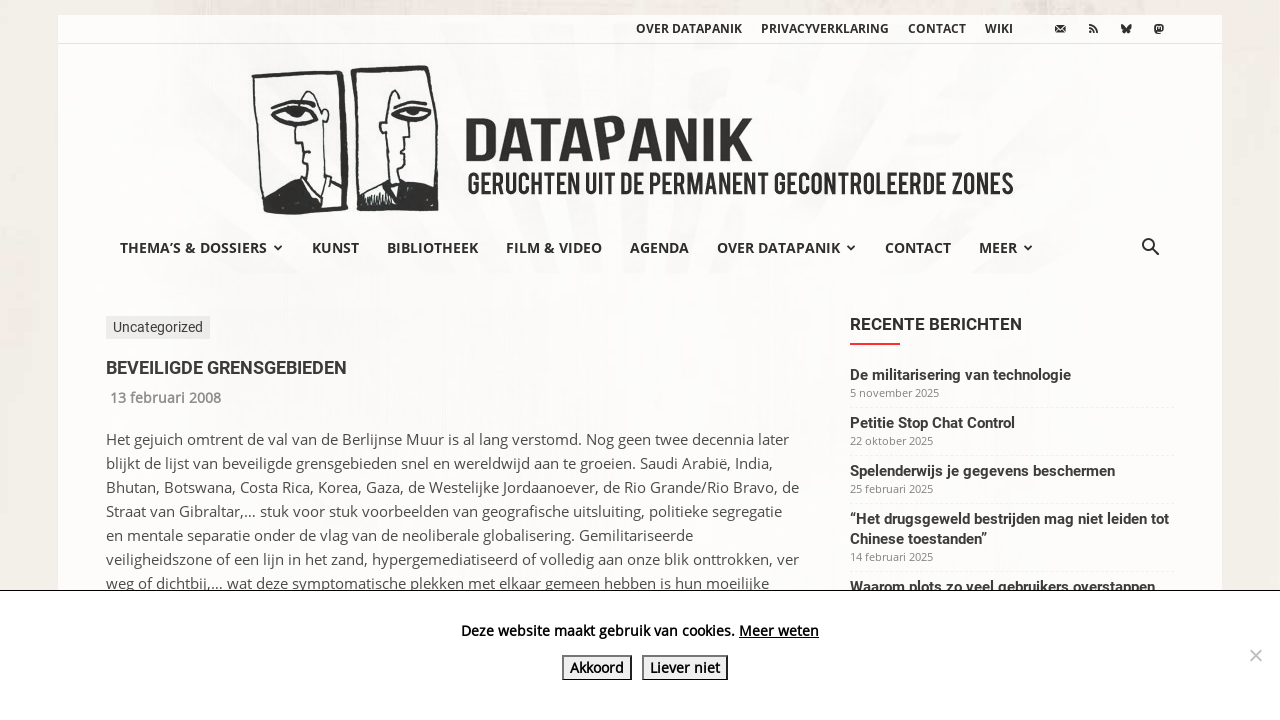

--- FILE ---
content_type: text/html; charset=UTF-8
request_url: https://www.datapanik.org/2008/02/13/beveiligde-grensgebieden/
body_size: 23573
content:
<!doctype html >
<!--[if IE 8]>    <html class="ie8" lang="en"> <![endif]-->
<!--[if IE 9]>    <html class="ie9" lang="en"> <![endif]-->
<!--[if gt IE 8]><!--> <html lang="nl-NL"> <!--<![endif]-->
<head>
    <title>Beveiligde grensgebieden | datapanik.org</title>
    <meta charset="UTF-8" />
    <meta name="viewport" content="width=device-width, initial-scale=1.0">
    <link rel="pingback" href="https://www.datapanik.org/xmlrpc.php" />
    <meta name='robots' content='max-image-preview:large' />
<link rel="icon" type="image/png" href="https://www.datapanik.org/wp-content/uploads/datapanik-logo-img-only.png"><link rel="alternate" type="application/rss+xml" title="datapanik.org &raquo; feed" href="https://www.datapanik.org/feed/" />
<link rel="alternate" type="application/rss+xml" title="datapanik.org &raquo; reacties feed" href="https://www.datapanik.org/comments/feed/" />
<link rel="alternate" title="oEmbed (JSON)" type="application/json+oembed" href="https://www.datapanik.org/wp-json/oembed/1.0/embed?url=https%3A%2F%2Fwww.datapanik.org%2F2008%2F02%2F13%2Fbeveiligde-grensgebieden%2F" />
<link rel="alternate" title="oEmbed (XML)" type="text/xml+oembed" href="https://www.datapanik.org/wp-json/oembed/1.0/embed?url=https%3A%2F%2Fwww.datapanik.org%2F2008%2F02%2F13%2Fbeveiligde-grensgebieden%2F&#038;format=xml" />
<style id='wp-img-auto-sizes-contain-inline-css' type='text/css'>
img:is([sizes=auto i],[sizes^="auto," i]){contain-intrinsic-size:3000px 1500px}
/*# sourceURL=wp-img-auto-sizes-contain-inline-css */
</style>
<link rel='stylesheet' id='wpra-lightbox-css' href='https://www.datapanik.org/wp-content/plugins/wp-rss-aggregator/core/css/jquery-colorbox.css?ver=1.4.33' type='text/css' media='all' />
<style id='wp-emoji-styles-inline-css' type='text/css'>

	img.wp-smiley, img.emoji {
		display: inline !important;
		border: none !important;
		box-shadow: none !important;
		height: 1em !important;
		width: 1em !important;
		margin: 0 0.07em !important;
		vertical-align: -0.1em !important;
		background: none !important;
		padding: 0 !important;
	}
/*# sourceURL=wp-emoji-styles-inline-css */
</style>
<style id='wp-block-library-inline-css' type='text/css'>
:root{--wp-block-synced-color:#7a00df;--wp-block-synced-color--rgb:122,0,223;--wp-bound-block-color:var(--wp-block-synced-color);--wp-editor-canvas-background:#ddd;--wp-admin-theme-color:#007cba;--wp-admin-theme-color--rgb:0,124,186;--wp-admin-theme-color-darker-10:#006ba1;--wp-admin-theme-color-darker-10--rgb:0,107,160.5;--wp-admin-theme-color-darker-20:#005a87;--wp-admin-theme-color-darker-20--rgb:0,90,135;--wp-admin-border-width-focus:2px}@media (min-resolution:192dpi){:root{--wp-admin-border-width-focus:1.5px}}.wp-element-button{cursor:pointer}:root .has-very-light-gray-background-color{background-color:#eee}:root .has-very-dark-gray-background-color{background-color:#313131}:root .has-very-light-gray-color{color:#eee}:root .has-very-dark-gray-color{color:#313131}:root .has-vivid-green-cyan-to-vivid-cyan-blue-gradient-background{background:linear-gradient(135deg,#00d084,#0693e3)}:root .has-purple-crush-gradient-background{background:linear-gradient(135deg,#34e2e4,#4721fb 50%,#ab1dfe)}:root .has-hazy-dawn-gradient-background{background:linear-gradient(135deg,#faaca8,#dad0ec)}:root .has-subdued-olive-gradient-background{background:linear-gradient(135deg,#fafae1,#67a671)}:root .has-atomic-cream-gradient-background{background:linear-gradient(135deg,#fdd79a,#004a59)}:root .has-nightshade-gradient-background{background:linear-gradient(135deg,#330968,#31cdcf)}:root .has-midnight-gradient-background{background:linear-gradient(135deg,#020381,#2874fc)}:root{--wp--preset--font-size--normal:16px;--wp--preset--font-size--huge:42px}.has-regular-font-size{font-size:1em}.has-larger-font-size{font-size:2.625em}.has-normal-font-size{font-size:var(--wp--preset--font-size--normal)}.has-huge-font-size{font-size:var(--wp--preset--font-size--huge)}.has-text-align-center{text-align:center}.has-text-align-left{text-align:left}.has-text-align-right{text-align:right}.has-fit-text{white-space:nowrap!important}#end-resizable-editor-section{display:none}.aligncenter{clear:both}.items-justified-left{justify-content:flex-start}.items-justified-center{justify-content:center}.items-justified-right{justify-content:flex-end}.items-justified-space-between{justify-content:space-between}.screen-reader-text{border:0;clip-path:inset(50%);height:1px;margin:-1px;overflow:hidden;padding:0;position:absolute;width:1px;word-wrap:normal!important}.screen-reader-text:focus{background-color:#ddd;clip-path:none;color:#444;display:block;font-size:1em;height:auto;left:5px;line-height:normal;padding:15px 23px 14px;text-decoration:none;top:5px;width:auto;z-index:100000}html :where(.has-border-color){border-style:solid}html :where([style*=border-top-color]){border-top-style:solid}html :where([style*=border-right-color]){border-right-style:solid}html :where([style*=border-bottom-color]){border-bottom-style:solid}html :where([style*=border-left-color]){border-left-style:solid}html :where([style*=border-width]){border-style:solid}html :where([style*=border-top-width]){border-top-style:solid}html :where([style*=border-right-width]){border-right-style:solid}html :where([style*=border-bottom-width]){border-bottom-style:solid}html :where([style*=border-left-width]){border-left-style:solid}html :where(img[class*=wp-image-]){height:auto;max-width:100%}:where(figure){margin:0 0 1em}html :where(.is-position-sticky){--wp-admin--admin-bar--position-offset:var(--wp-admin--admin-bar--height,0px)}@media screen and (max-width:600px){html :where(.is-position-sticky){--wp-admin--admin-bar--position-offset:0px}}

/*# sourceURL=wp-block-library-inline-css */
</style><style id='global-styles-inline-css' type='text/css'>
:root{--wp--preset--aspect-ratio--square: 1;--wp--preset--aspect-ratio--4-3: 4/3;--wp--preset--aspect-ratio--3-4: 3/4;--wp--preset--aspect-ratio--3-2: 3/2;--wp--preset--aspect-ratio--2-3: 2/3;--wp--preset--aspect-ratio--16-9: 16/9;--wp--preset--aspect-ratio--9-16: 9/16;--wp--preset--color--black: #000000;--wp--preset--color--cyan-bluish-gray: #abb8c3;--wp--preset--color--white: #ffffff;--wp--preset--color--pale-pink: #f78da7;--wp--preset--color--vivid-red: #cf2e2e;--wp--preset--color--luminous-vivid-orange: #ff6900;--wp--preset--color--luminous-vivid-amber: #fcb900;--wp--preset--color--light-green-cyan: #7bdcb5;--wp--preset--color--vivid-green-cyan: #00d084;--wp--preset--color--pale-cyan-blue: #8ed1fc;--wp--preset--color--vivid-cyan-blue: #0693e3;--wp--preset--color--vivid-purple: #9b51e0;--wp--preset--gradient--vivid-cyan-blue-to-vivid-purple: linear-gradient(135deg,rgb(6,147,227) 0%,rgb(155,81,224) 100%);--wp--preset--gradient--light-green-cyan-to-vivid-green-cyan: linear-gradient(135deg,rgb(122,220,180) 0%,rgb(0,208,130) 100%);--wp--preset--gradient--luminous-vivid-amber-to-luminous-vivid-orange: linear-gradient(135deg,rgb(252,185,0) 0%,rgb(255,105,0) 100%);--wp--preset--gradient--luminous-vivid-orange-to-vivid-red: linear-gradient(135deg,rgb(255,105,0) 0%,rgb(207,46,46) 100%);--wp--preset--gradient--very-light-gray-to-cyan-bluish-gray: linear-gradient(135deg,rgb(238,238,238) 0%,rgb(169,184,195) 100%);--wp--preset--gradient--cool-to-warm-spectrum: linear-gradient(135deg,rgb(74,234,220) 0%,rgb(151,120,209) 20%,rgb(207,42,186) 40%,rgb(238,44,130) 60%,rgb(251,105,98) 80%,rgb(254,248,76) 100%);--wp--preset--gradient--blush-light-purple: linear-gradient(135deg,rgb(255,206,236) 0%,rgb(152,150,240) 100%);--wp--preset--gradient--blush-bordeaux: linear-gradient(135deg,rgb(254,205,165) 0%,rgb(254,45,45) 50%,rgb(107,0,62) 100%);--wp--preset--gradient--luminous-dusk: linear-gradient(135deg,rgb(255,203,112) 0%,rgb(199,81,192) 50%,rgb(65,88,208) 100%);--wp--preset--gradient--pale-ocean: linear-gradient(135deg,rgb(255,245,203) 0%,rgb(182,227,212) 50%,rgb(51,167,181) 100%);--wp--preset--gradient--electric-grass: linear-gradient(135deg,rgb(202,248,128) 0%,rgb(113,206,126) 100%);--wp--preset--gradient--midnight: linear-gradient(135deg,rgb(2,3,129) 0%,rgb(40,116,252) 100%);--wp--preset--font-size--small: 11px;--wp--preset--font-size--medium: 20px;--wp--preset--font-size--large: 32px;--wp--preset--font-size--x-large: 42px;--wp--preset--font-size--regular: 15px;--wp--preset--font-size--larger: 50px;--wp--preset--spacing--20: 0.44rem;--wp--preset--spacing--30: 0.67rem;--wp--preset--spacing--40: 1rem;--wp--preset--spacing--50: 1.5rem;--wp--preset--spacing--60: 2.25rem;--wp--preset--spacing--70: 3.38rem;--wp--preset--spacing--80: 5.06rem;--wp--preset--shadow--natural: 6px 6px 9px rgba(0, 0, 0, 0.2);--wp--preset--shadow--deep: 12px 12px 50px rgba(0, 0, 0, 0.4);--wp--preset--shadow--sharp: 6px 6px 0px rgba(0, 0, 0, 0.2);--wp--preset--shadow--outlined: 6px 6px 0px -3px rgb(255, 255, 255), 6px 6px rgb(0, 0, 0);--wp--preset--shadow--crisp: 6px 6px 0px rgb(0, 0, 0);}:where(.is-layout-flex){gap: 0.5em;}:where(.is-layout-grid){gap: 0.5em;}body .is-layout-flex{display: flex;}.is-layout-flex{flex-wrap: wrap;align-items: center;}.is-layout-flex > :is(*, div){margin: 0;}body .is-layout-grid{display: grid;}.is-layout-grid > :is(*, div){margin: 0;}:where(.wp-block-columns.is-layout-flex){gap: 2em;}:where(.wp-block-columns.is-layout-grid){gap: 2em;}:where(.wp-block-post-template.is-layout-flex){gap: 1.25em;}:where(.wp-block-post-template.is-layout-grid){gap: 1.25em;}.has-black-color{color: var(--wp--preset--color--black) !important;}.has-cyan-bluish-gray-color{color: var(--wp--preset--color--cyan-bluish-gray) !important;}.has-white-color{color: var(--wp--preset--color--white) !important;}.has-pale-pink-color{color: var(--wp--preset--color--pale-pink) !important;}.has-vivid-red-color{color: var(--wp--preset--color--vivid-red) !important;}.has-luminous-vivid-orange-color{color: var(--wp--preset--color--luminous-vivid-orange) !important;}.has-luminous-vivid-amber-color{color: var(--wp--preset--color--luminous-vivid-amber) !important;}.has-light-green-cyan-color{color: var(--wp--preset--color--light-green-cyan) !important;}.has-vivid-green-cyan-color{color: var(--wp--preset--color--vivid-green-cyan) !important;}.has-pale-cyan-blue-color{color: var(--wp--preset--color--pale-cyan-blue) !important;}.has-vivid-cyan-blue-color{color: var(--wp--preset--color--vivid-cyan-blue) !important;}.has-vivid-purple-color{color: var(--wp--preset--color--vivid-purple) !important;}.has-black-background-color{background-color: var(--wp--preset--color--black) !important;}.has-cyan-bluish-gray-background-color{background-color: var(--wp--preset--color--cyan-bluish-gray) !important;}.has-white-background-color{background-color: var(--wp--preset--color--white) !important;}.has-pale-pink-background-color{background-color: var(--wp--preset--color--pale-pink) !important;}.has-vivid-red-background-color{background-color: var(--wp--preset--color--vivid-red) !important;}.has-luminous-vivid-orange-background-color{background-color: var(--wp--preset--color--luminous-vivid-orange) !important;}.has-luminous-vivid-amber-background-color{background-color: var(--wp--preset--color--luminous-vivid-amber) !important;}.has-light-green-cyan-background-color{background-color: var(--wp--preset--color--light-green-cyan) !important;}.has-vivid-green-cyan-background-color{background-color: var(--wp--preset--color--vivid-green-cyan) !important;}.has-pale-cyan-blue-background-color{background-color: var(--wp--preset--color--pale-cyan-blue) !important;}.has-vivid-cyan-blue-background-color{background-color: var(--wp--preset--color--vivid-cyan-blue) !important;}.has-vivid-purple-background-color{background-color: var(--wp--preset--color--vivid-purple) !important;}.has-black-border-color{border-color: var(--wp--preset--color--black) !important;}.has-cyan-bluish-gray-border-color{border-color: var(--wp--preset--color--cyan-bluish-gray) !important;}.has-white-border-color{border-color: var(--wp--preset--color--white) !important;}.has-pale-pink-border-color{border-color: var(--wp--preset--color--pale-pink) !important;}.has-vivid-red-border-color{border-color: var(--wp--preset--color--vivid-red) !important;}.has-luminous-vivid-orange-border-color{border-color: var(--wp--preset--color--luminous-vivid-orange) !important;}.has-luminous-vivid-amber-border-color{border-color: var(--wp--preset--color--luminous-vivid-amber) !important;}.has-light-green-cyan-border-color{border-color: var(--wp--preset--color--light-green-cyan) !important;}.has-vivid-green-cyan-border-color{border-color: var(--wp--preset--color--vivid-green-cyan) !important;}.has-pale-cyan-blue-border-color{border-color: var(--wp--preset--color--pale-cyan-blue) !important;}.has-vivid-cyan-blue-border-color{border-color: var(--wp--preset--color--vivid-cyan-blue) !important;}.has-vivid-purple-border-color{border-color: var(--wp--preset--color--vivid-purple) !important;}.has-vivid-cyan-blue-to-vivid-purple-gradient-background{background: var(--wp--preset--gradient--vivid-cyan-blue-to-vivid-purple) !important;}.has-light-green-cyan-to-vivid-green-cyan-gradient-background{background: var(--wp--preset--gradient--light-green-cyan-to-vivid-green-cyan) !important;}.has-luminous-vivid-amber-to-luminous-vivid-orange-gradient-background{background: var(--wp--preset--gradient--luminous-vivid-amber-to-luminous-vivid-orange) !important;}.has-luminous-vivid-orange-to-vivid-red-gradient-background{background: var(--wp--preset--gradient--luminous-vivid-orange-to-vivid-red) !important;}.has-very-light-gray-to-cyan-bluish-gray-gradient-background{background: var(--wp--preset--gradient--very-light-gray-to-cyan-bluish-gray) !important;}.has-cool-to-warm-spectrum-gradient-background{background: var(--wp--preset--gradient--cool-to-warm-spectrum) !important;}.has-blush-light-purple-gradient-background{background: var(--wp--preset--gradient--blush-light-purple) !important;}.has-blush-bordeaux-gradient-background{background: var(--wp--preset--gradient--blush-bordeaux) !important;}.has-luminous-dusk-gradient-background{background: var(--wp--preset--gradient--luminous-dusk) !important;}.has-pale-ocean-gradient-background{background: var(--wp--preset--gradient--pale-ocean) !important;}.has-electric-grass-gradient-background{background: var(--wp--preset--gradient--electric-grass) !important;}.has-midnight-gradient-background{background: var(--wp--preset--gradient--midnight) !important;}.has-small-font-size{font-size: var(--wp--preset--font-size--small) !important;}.has-medium-font-size{font-size: var(--wp--preset--font-size--medium) !important;}.has-large-font-size{font-size: var(--wp--preset--font-size--large) !important;}.has-x-large-font-size{font-size: var(--wp--preset--font-size--x-large) !important;}
/*# sourceURL=global-styles-inline-css */
</style>

<style id='classic-theme-styles-inline-css' type='text/css'>
/*! This file is auto-generated */
.wp-block-button__link{color:#fff;background-color:#32373c;border-radius:9999px;box-shadow:none;text-decoration:none;padding:calc(.667em + 2px) calc(1.333em + 2px);font-size:1.125em}.wp-block-file__button{background:#32373c;color:#fff;text-decoration:none}
/*# sourceURL=/wp-includes/css/classic-themes.min.css */
</style>
<link rel='stylesheet' id='cookie-notice-front-css' href='https://www.datapanik.org/wp-content/plugins/cookie-notice/css/front.min.css?ver=2.5.11' type='text/css' media='all' />
<link rel='stylesheet' id='events-manager-css' href='https://www.datapanik.org/wp-content/plugins/events-manager/includes/css/events-manager.css?ver=7.2.3.1' type='text/css' media='all' />
<style id='events-manager-inline-css' type='text/css'>
body .em { --font-family : inherit; --font-weight : inherit; --font-size : 1em; --line-height : inherit; }
/*# sourceURL=events-manager-inline-css */
</style>
<link rel='stylesheet' id='responsive-lightbox-swipebox-css' href='https://www.datapanik.org/wp-content/plugins/responsive-lightbox/assets/swipebox/swipebox.min.css?ver=1.5.2' type='text/css' media='all' />
<link rel='stylesheet' id='widgetopts-styles-css' href='https://www.datapanik.org/wp-content/plugins/widget-options/assets/css/widget-options.css?ver=4.1.3' type='text/css' media='all' />
<link rel='stylesheet' id='td-plugin-multi-purpose-css' href='https://www.datapanik.org/wp-content/plugins/td-composer/td-multi-purpose/style.css?ver=7cd248d7ca13c255207c3f8b916c3f00' type='text/css' media='all' />
<link rel='stylesheet' id='td-theme-css' href='https://www.datapanik.org/wp-content/themes/Newspaper/style.css?ver=12.7.3' type='text/css' media='all' />
<style id='td-theme-inline-css' type='text/css'>@media (max-width:767px){.td-header-desktop-wrap{display:none}}@media (min-width:767px){.td-header-mobile-wrap{display:none}}</style>
<link rel='stylesheet' id='td-legacy-framework-front-style-css' href='https://www.datapanik.org/wp-content/plugins/td-composer/legacy/Newspaper/assets/css/td_legacy_main.css?ver=7cd248d7ca13c255207c3f8b916c3f00' type='text/css' media='all' />
<link rel='stylesheet' id='td-standard-pack-framework-front-style-css' href='https://www.datapanik.org/wp-content/plugins/td-standard-pack/Newspaper/assets/css/td_standard_pack_main.css?ver=c12e6da63ed2f212e87e44e5e9b9a302' type='text/css' media='all' />
<link rel='stylesheet' id='tdb_style_cloud_templates_front-css' href='https://www.datapanik.org/wp-content/plugins/td-cloud-library/assets/css/tdb_main.css?ver=6127d3b6131f900b2e62bb855b13dc3b' type='text/css' media='all' />
<script type="text/javascript" id="cookie-notice-front-js-before">
/* <![CDATA[ */
var cnArgs = {"ajaxUrl":"https:\/\/www.datapanik.org\/wp-admin\/admin-ajax.php","nonce":"35c1df4ea2","hideEffect":"slide","position":"bottom","onScroll":false,"onScrollOffset":100,"onClick":false,"cookieName":"cookie_notice_accepted","cookieTime":86400,"cookieTimeRejected":86400,"globalCookie":false,"redirection":false,"cache":false,"revokeCookies":false,"revokeCookiesOpt":"automatic"};

//# sourceURL=cookie-notice-front-js-before
/* ]]> */
</script>
<script type="text/javascript" src="https://www.datapanik.org/wp-content/plugins/cookie-notice/js/front.min.js?ver=2.5.11" id="cookie-notice-front-js"></script>
<script type="text/javascript" src="https://www.datapanik.org/wp-includes/js/jquery/jquery.min.js?ver=3.7.1" id="jquery-core-js"></script>
<script type="text/javascript" src="https://www.datapanik.org/wp-includes/js/jquery/jquery-migrate.min.js?ver=3.4.1" id="jquery-migrate-js"></script>
<script type="text/javascript" src="https://www.datapanik.org/wp-includes/js/jquery/ui/core.min.js?ver=1.13.3" id="jquery-ui-core-js"></script>
<script type="text/javascript" src="https://www.datapanik.org/wp-includes/js/jquery/ui/mouse.min.js?ver=1.13.3" id="jquery-ui-mouse-js"></script>
<script type="text/javascript" src="https://www.datapanik.org/wp-includes/js/jquery/ui/sortable.min.js?ver=1.13.3" id="jquery-ui-sortable-js"></script>
<script type="text/javascript" src="https://www.datapanik.org/wp-includes/js/jquery/ui/datepicker.min.js?ver=1.13.3" id="jquery-ui-datepicker-js"></script>
<script type="text/javascript" id="jquery-ui-datepicker-js-after">
/* <![CDATA[ */
jQuery(function(jQuery){jQuery.datepicker.setDefaults({"closeText":"Sluiten","currentText":"Vandaag","monthNames":["januari","februari","maart","april","mei","juni","juli","augustus","september","oktober","november","december"],"monthNamesShort":["jan","feb","mrt","apr","mei","jun","jul","aug","sep","okt","nov","dec"],"nextText":"Volgende","prevText":"Vorige","dayNames":["zondag","maandag","dinsdag","woensdag","donderdag","vrijdag","zaterdag"],"dayNamesShort":["zo","ma","di","wo","do","vr","za"],"dayNamesMin":["Z","M","D","W","D","V","Z"],"dateFormat":"d MM yy","firstDay":1,"isRTL":false});});
//# sourceURL=jquery-ui-datepicker-js-after
/* ]]> */
</script>
<script type="text/javascript" src="https://www.datapanik.org/wp-includes/js/jquery/ui/resizable.min.js?ver=1.13.3" id="jquery-ui-resizable-js"></script>
<script type="text/javascript" src="https://www.datapanik.org/wp-includes/js/jquery/ui/draggable.min.js?ver=1.13.3" id="jquery-ui-draggable-js"></script>
<script type="text/javascript" src="https://www.datapanik.org/wp-includes/js/jquery/ui/controlgroup.min.js?ver=1.13.3" id="jquery-ui-controlgroup-js"></script>
<script type="text/javascript" src="https://www.datapanik.org/wp-includes/js/jquery/ui/checkboxradio.min.js?ver=1.13.3" id="jquery-ui-checkboxradio-js"></script>
<script type="text/javascript" src="https://www.datapanik.org/wp-includes/js/jquery/ui/button.min.js?ver=1.13.3" id="jquery-ui-button-js"></script>
<script type="text/javascript" src="https://www.datapanik.org/wp-includes/js/jquery/ui/dialog.min.js?ver=1.13.3" id="jquery-ui-dialog-js"></script>
<script type="text/javascript" id="events-manager-js-extra">
/* <![CDATA[ */
var EM = {"ajaxurl":"https://www.datapanik.org/wp-admin/admin-ajax.php","locationajaxurl":"https://www.datapanik.org/wp-admin/admin-ajax.php?action=locations_search","firstDay":"1","locale":"nl","dateFormat":"yy-mm-dd","ui_css":"https://www.datapanik.org/wp-content/plugins/events-manager/includes/css/jquery-ui/build.css","show24hours":"1","is_ssl":"1","autocomplete_limit":"10","calendar":{"breakpoints":{"small":560,"medium":908,"large":false},"month_format":"M Y"},"phone":"","datepicker":{"format":"d/m/Y","locale":"nl"},"search":{"breakpoints":{"small":650,"medium":850,"full":false}},"url":"https://www.datapanik.org/wp-content/plugins/events-manager","assets":{"input.em-uploader":{"js":{"em-uploader":{"url":"https://www.datapanik.org/wp-content/plugins/events-manager/includes/js/em-uploader.js?v=7.2.3.1","event":"em_uploader_ready"}}},".em-event-editor":{"js":{"event-editor":{"url":"https://www.datapanik.org/wp-content/plugins/events-manager/includes/js/events-manager-event-editor.js?v=7.2.3.1","event":"em_event_editor_ready"}},"css":{"event-editor":"https://www.datapanik.org/wp-content/plugins/events-manager/includes/css/events-manager-event-editor.css?v=7.2.3.1"}},".em-recurrence-sets, .em-timezone":{"js":{"luxon":{"url":"luxon/luxon.js?v=7.2.3.1","event":"em_luxon_ready"}}},".em-booking-form, #em-booking-form, .em-booking-recurring, .em-event-booking-form":{"js":{"em-bookings":{"url":"https://www.datapanik.org/wp-content/plugins/events-manager/includes/js/bookingsform.js?v=7.2.3.1","event":"em_booking_form_js_loaded"}}},"#em-opt-archetypes":{"js":{"archetypes":"https://www.datapanik.org/wp-content/plugins/events-manager/includes/js/admin-archetype-editor.js?v=7.2.3.1","archetypes_ms":"https://www.datapanik.org/wp-content/plugins/events-manager/includes/js/admin-archetypes.js?v=7.2.3.1","qs":"qs/qs.js?v=7.2.3.1"}}},"cached":"","txt_search":"Zoeken","txt_searching":"Bezig met zoeken...","txt_loading":"Aan het laden..."};
//# sourceURL=events-manager-js-extra
/* ]]> */
</script>
<script type="text/javascript" src="https://www.datapanik.org/wp-content/plugins/events-manager/includes/js/events-manager.js?ver=7.2.3.1" id="events-manager-js"></script>
<script type="text/javascript" src="https://www.datapanik.org/wp-content/plugins/events-manager/includes/external/flatpickr/l10n/nl.js?ver=7.2.3.1" id="em-flatpickr-localization-js"></script>
<script type="text/javascript" src="https://www.datapanik.org/wp-content/plugins/responsive-lightbox/assets/dompurify/purify.min.js?ver=3.3.1" id="dompurify-js"></script>
<script type="text/javascript" id="responsive-lightbox-sanitizer-js-before">
/* <![CDATA[ */
window.RLG = window.RLG || {}; window.RLG.sanitizeAllowedHosts = ["youtube.com","www.youtube.com","youtu.be","vimeo.com","player.vimeo.com"];
//# sourceURL=responsive-lightbox-sanitizer-js-before
/* ]]> */
</script>
<script type="text/javascript" src="https://www.datapanik.org/wp-content/plugins/responsive-lightbox/js/sanitizer.js?ver=2.6.1" id="responsive-lightbox-sanitizer-js"></script>
<script type="text/javascript" src="https://www.datapanik.org/wp-content/plugins/responsive-lightbox/assets/swipebox/jquery.swipebox.min.js?ver=1.5.2" id="responsive-lightbox-swipebox-js"></script>
<script type="text/javascript" src="https://www.datapanik.org/wp-includes/js/underscore.min.js?ver=1.13.7" id="underscore-js"></script>
<script type="text/javascript" src="https://www.datapanik.org/wp-content/plugins/responsive-lightbox/assets/infinitescroll/infinite-scroll.pkgd.min.js?ver=4.0.1" id="responsive-lightbox-infinite-scroll-js"></script>
<script type="text/javascript" id="responsive-lightbox-js-before">
/* <![CDATA[ */
var rlArgs = {"script":"swipebox","selector":"lightbox","customEvents":"","activeGalleries":true,"animation":true,"hideCloseButtonOnMobile":false,"removeBarsOnMobile":false,"hideBars":true,"hideBarsDelay":5000,"videoMaxWidth":1080,"useSVG":true,"loopAtEnd":false,"woocommerce_gallery":false,"ajaxurl":"https:\/\/www.datapanik.org\/wp-admin\/admin-ajax.php","nonce":"921f6afcf2","preview":false,"postId":4197,"scriptExtension":false};

//# sourceURL=responsive-lightbox-js-before
/* ]]> */
</script>
<script type="text/javascript" src="https://www.datapanik.org/wp-content/plugins/responsive-lightbox/js/front.js?ver=2.6.1" id="responsive-lightbox-js"></script>
<link rel="https://api.w.org/" href="https://www.datapanik.org/wp-json/" /><link rel="alternate" title="JSON" type="application/json" href="https://www.datapanik.org/wp-json/wp/v2/posts/4197" /><link rel="EditURI" type="application/rsd+xml" title="RSD" href="https://www.datapanik.org/xmlrpc.php?rsd" />

<link rel="canonical" href="https://www.datapanik.org/2008/02/13/beveiligde-grensgebieden/" />
<link rel='shortlink' href='https://www.datapanik.org/?p=4197' />
<script type="text/javascript">
(function(url){
	if(/(?:Chrome\/26\.0\.1410\.63 Safari\/537\.31|WordfenceTestMonBot)/.test(navigator.userAgent)){ return; }
	var addEvent = function(evt, handler) {
		if (window.addEventListener) {
			document.addEventListener(evt, handler, false);
		} else if (window.attachEvent) {
			document.attachEvent('on' + evt, handler);
		}
	};
	var removeEvent = function(evt, handler) {
		if (window.removeEventListener) {
			document.removeEventListener(evt, handler, false);
		} else if (window.detachEvent) {
			document.detachEvent('on' + evt, handler);
		}
	};
	var evts = 'contextmenu dblclick drag dragend dragenter dragleave dragover dragstart drop keydown keypress keyup mousedown mousemove mouseout mouseover mouseup mousewheel scroll'.split(' ');
	var logHuman = function() {
		if (window.wfLogHumanRan) { return; }
		window.wfLogHumanRan = true;
		var wfscr = document.createElement('script');
		wfscr.type = 'text/javascript';
		wfscr.async = true;
		wfscr.src = url + '&r=' + Math.random();
		(document.getElementsByTagName('head')[0]||document.getElementsByTagName('body')[0]).appendChild(wfscr);
		for (var i = 0; i < evts.length; i++) {
			removeEvent(evts[i], logHuman);
		}
	};
	for (var i = 0; i < evts.length; i++) {
		addEvent(evts[i], logHuman);
	}
})('//www.datapanik.org/?wordfence_lh=1&hid=053051472118F616929A0D5FD26B003E');
</script>    <script>
        window.tdb_global_vars = {"wpRestUrl":"https:\/\/www.datapanik.org\/wp-json\/","permalinkStructure":"\/%year%\/%monthnum%\/%day%\/%postname%\/"};
        window.tdb_p_autoload_vars = {"isAjax":false,"isAdminBarShowing":false,"autoloadStatus":"off","origPostEditUrl":null};
    </script>
    
    <style id="tdb-global-colors">:root{--accent-color:#fff}</style>

    
	
<!-- JS generated by theme -->

<script type="text/javascript" id="td-generated-header-js">
    
    

	    var tdBlocksArray = []; //here we store all the items for the current page

	    // td_block class - each ajax block uses a object of this class for requests
	    function tdBlock() {
		    this.id = '';
		    this.block_type = 1; //block type id (1-234 etc)
		    this.atts = '';
		    this.td_column_number = '';
		    this.td_current_page = 1; //
		    this.post_count = 0; //from wp
		    this.found_posts = 0; //from wp
		    this.max_num_pages = 0; //from wp
		    this.td_filter_value = ''; //current live filter value
		    this.is_ajax_running = false;
		    this.td_user_action = ''; // load more or infinite loader (used by the animation)
		    this.header_color = '';
		    this.ajax_pagination_infinite_stop = ''; //show load more at page x
	    }

        // td_js_generator - mini detector
        ( function () {
            var htmlTag = document.getElementsByTagName("html")[0];

	        if ( navigator.userAgent.indexOf("MSIE 10.0") > -1 ) {
                htmlTag.className += ' ie10';
            }

            if ( !!navigator.userAgent.match(/Trident.*rv\:11\./) ) {
                htmlTag.className += ' ie11';
            }

	        if ( navigator.userAgent.indexOf("Edge") > -1 ) {
                htmlTag.className += ' ieEdge';
            }

            if ( /(iPad|iPhone|iPod)/g.test(navigator.userAgent) ) {
                htmlTag.className += ' td-md-is-ios';
            }

            var user_agent = navigator.userAgent.toLowerCase();
            if ( user_agent.indexOf("android") > -1 ) {
                htmlTag.className += ' td-md-is-android';
            }

            if ( -1 !== navigator.userAgent.indexOf('Mac OS X')  ) {
                htmlTag.className += ' td-md-is-os-x';
            }

            if ( /chrom(e|ium)/.test(navigator.userAgent.toLowerCase()) ) {
               htmlTag.className += ' td-md-is-chrome';
            }

            if ( -1 !== navigator.userAgent.indexOf('Firefox') ) {
                htmlTag.className += ' td-md-is-firefox';
            }

            if ( -1 !== navigator.userAgent.indexOf('Safari') && -1 === navigator.userAgent.indexOf('Chrome') ) {
                htmlTag.className += ' td-md-is-safari';
            }

            if( -1 !== navigator.userAgent.indexOf('IEMobile') ){
                htmlTag.className += ' td-md-is-iemobile';
            }

        })();

        var tdLocalCache = {};

        ( function () {
            "use strict";

            tdLocalCache = {
                data: {},
                remove: function (resource_id) {
                    delete tdLocalCache.data[resource_id];
                },
                exist: function (resource_id) {
                    return tdLocalCache.data.hasOwnProperty(resource_id) && tdLocalCache.data[resource_id] !== null;
                },
                get: function (resource_id) {
                    return tdLocalCache.data[resource_id];
                },
                set: function (resource_id, cachedData) {
                    tdLocalCache.remove(resource_id);
                    tdLocalCache.data[resource_id] = cachedData;
                }
            };
        })();

    
    
var td_viewport_interval_list=[{"limitBottom":767,"sidebarWidth":228},{"limitBottom":1018,"sidebarWidth":300},{"limitBottom":1140,"sidebarWidth":324}];
var td_animation_stack_effect="type0";
var tds_animation_stack=true;
var td_animation_stack_specific_selectors=".entry-thumb, img, .td-lazy-img";
var td_animation_stack_general_selectors=".td-animation-stack img, .td-animation-stack .entry-thumb, .post img, .td-animation-stack .td-lazy-img";
var tdc_is_installed="yes";
var tdc_domain_active=false;
var td_ajax_url="https:\/\/www.datapanik.org\/wp-admin\/admin-ajax.php?td_theme_name=Newspaper&v=12.7.3";
var td_get_template_directory_uri="https:\/\/www.datapanik.org\/wp-content\/plugins\/td-composer\/legacy\/common";
var tds_snap_menu="";
var tds_logo_on_sticky="";
var tds_header_style="9";
var td_please_wait="Even geduld\u2026";
var td_email_user_pass_incorrect="Gebruikersnaam of wachtwoord is incorrect!";
var td_email_user_incorrect="E-mail of gebruikersnaam is onjuist";
var td_email_incorrect="E-mail is onjuist";
var td_user_incorrect="Username incorrect!";
var td_email_user_empty="Email or username empty!";
var td_pass_empty="Pass empty!";
var td_pass_pattern_incorrect="Invalid Pass Pattern!";
var td_retype_pass_incorrect="Retyped Pass incorrect!";
var tds_more_articles_on_post_enable="";
var tds_more_articles_on_post_time_to_wait="";
var tds_more_articles_on_post_pages_distance_from_top=0;
var tds_captcha="";
var tds_theme_color_site_wide="#000000";
var tds_smart_sidebar="enabled";
var tdThemeName="Newspaper";
var tdThemeNameWl="Newspaper";
var td_magnific_popup_translation_tPrev="Vorige (Pijl naar links)";
var td_magnific_popup_translation_tNext="Volgende (Pijl naar rechts)";
var td_magnific_popup_translation_tCounter="%curr% van %total%";
var td_magnific_popup_translation_ajax_tError="De inhoud van %url% kan niet worden geladen.";
var td_magnific_popup_translation_image_tError="De afbeelding #%curr% kan niet worden geladen.";
var tdBlockNonce="9b3569764a";
var tdMobileMenu="enabled";
var tdMobileSearch="enabled";
var tdDateNamesI18n={"month_names":["januari","februari","maart","april","mei","juni","juli","augustus","september","oktober","november","december"],"month_names_short":["jan","feb","mrt","apr","mei","jun","jul","aug","sep","okt","nov","dec"],"day_names":["zondag","maandag","dinsdag","woensdag","donderdag","vrijdag","zaterdag"],"day_names_short":["zo","ma","di","wo","do","vr","za"]};
var tdb_modal_confirm="Redden";
var tdb_modal_cancel="Annuleren";
var tdb_modal_confirm_alt="Ja";
var tdb_modal_cancel_alt="Nee";
var td_deploy_mode="deploy";
var td_ad_background_click_link="";
var td_ad_background_click_target="";
</script>


<!-- Header style compiled by theme -->

<style>@font-face{font-family:"Open Sans";src:local("Open Sans"),url("https://www.datapanik.org/wp-content/uploads/OpenSans-Regular.woff") format("woff");font-display:swap}@font-face{font-family:"Roboto";src:local("Roboto"),url("https://www.datapanik.org/wp-content/uploads/Roboto-Regular.woff") format("woff");font-display:swap}@font-face{font-family:"Open Sans Bold";src:local("Open Sans Bold"),url("https://www.datapanik.org/wp-content/uploads/OpenSans-Bold.woff") format("woff");font-display:swap}@font-face{font-family:"Roboto Bold";src:local("Roboto Bold"),url("https://www.datapanik.org/wp-content/uploads/Roboto-Bold.woff") format("woff");font-display:swap}.td-menu-background,.td-search-background{background-image:url('https://www.datapanik.org/wp-content/uploads/2013/07/bg-pienternet.jpg')}ul.sf-menu>.menu-item>a{font-family:Open Sans Bold;font-weight:normal}.sf-menu ul .menu-item a{font-family:Open Sans Bold;font-weight:normal;text-transform:uppercase}.td-page-title,.td-category-title-holder .td-page-title{font-family:Roboto Bold;font-size:18px;line-height:28px;font-weight:normal;text-transform:uppercase}.td-page-content p,.td-page-content li,.td-page-content .td_block_text_with_title,.wpb_text_column p{font-family:Open Sans;font-size:15px}body,p{font-family:Open Sans;font-size:15px;line-height:22px}:root{--td_excl_label:'EXCLUSIEF';--td_theme_color:#000000;--td_slider_text:rgba(0,0,0,0.7);--td_mobile_menu_color:#ffffff;--td_mobile_icons_color:#222222;--td_mobile_gradient_one_mob:#ffffff;--td_mobile_gradient_two_mob:#ffffff;--td_mobile_text_active_color:#222222;--td_mobile_text_color:#222222}@font-face{font-family:"Open Sans";src:local("Open Sans"),url("https://www.datapanik.org/wp-content/uploads/OpenSans-Regular.woff") format("woff");font-display:swap}@font-face{font-family:"Roboto";src:local("Roboto"),url("https://www.datapanik.org/wp-content/uploads/Roboto-Regular.woff") format("woff");font-display:swap}@font-face{font-family:"Open Sans Bold";src:local("Open Sans Bold"),url("https://www.datapanik.org/wp-content/uploads/OpenSans-Bold.woff") format("woff");font-display:swap}@font-face{font-family:"Roboto Bold";src:local("Roboto Bold"),url("https://www.datapanik.org/wp-content/uploads/Roboto-Bold.woff") format("woff");font-display:swap}.td-header-style-12 .td-header-menu-wrap-full,.td-header-style-12 .td-affix,.td-grid-style-1.td-hover-1 .td-big-grid-post:hover .td-post-category,.td-grid-style-5.td-hover-1 .td-big-grid-post:hover .td-post-category,.td_category_template_3 .td-current-sub-category,.td_category_template_8 .td-category-header .td-category a.td-current-sub-category,.td_category_template_4 .td-category-siblings .td-category a:hover,.td_block_big_grid_9.td-grid-style-1 .td-post-category,.td_block_big_grid_9.td-grid-style-5 .td-post-category,.td-grid-style-6.td-hover-1 .td-module-thumb:after,.tdm-menu-active-style5 .td-header-menu-wrap .sf-menu>.current-menu-item>a,.tdm-menu-active-style5 .td-header-menu-wrap .sf-menu>.current-menu-ancestor>a,.tdm-menu-active-style5 .td-header-menu-wrap .sf-menu>.current-category-ancestor>a,.tdm-menu-active-style5 .td-header-menu-wrap .sf-menu>li>a:hover,.tdm-menu-active-style5 .td-header-menu-wrap .sf-menu>.sfHover>a{background-color:#000000}.td_mega_menu_sub_cats .cur-sub-cat,.td-mega-span h3 a:hover,.td_mod_mega_menu:hover .entry-title a,.header-search-wrap .result-msg a:hover,.td-header-top-menu .td-drop-down-search .td_module_wrap:hover .entry-title a,.td-header-top-menu .td-icon-search:hover,.td-header-wrap .result-msg a:hover,.top-header-menu li a:hover,.top-header-menu .current-menu-item>a,.top-header-menu .current-menu-ancestor>a,.top-header-menu .current-category-ancestor>a,.td-social-icon-wrap>a:hover,.td-header-sp-top-widget .td-social-icon-wrap a:hover,.td_mod_related_posts:hover h3>a,.td-post-template-11 .td-related-title .td-related-left:hover,.td-post-template-11 .td-related-title .td-related-right:hover,.td-post-template-11 .td-related-title .td-cur-simple-item,.td-post-template-11 .td_block_related_posts .td-next-prev-wrap a:hover,.td-category-header .td-pulldown-category-filter-link:hover,.td-category-siblings .td-subcat-dropdown a:hover,.td-category-siblings .td-subcat-dropdown a.td-current-sub-category,.footer-text-wrap .footer-email-wrap a,.footer-social-wrap a:hover,.td_module_17 .td-read-more a:hover,.td_module_18 .td-read-more a:hover,.td_module_19 .td-post-author-name a:hover,.td-pulldown-syle-2 .td-subcat-dropdown:hover .td-subcat-more span,.td-pulldown-syle-2 .td-subcat-dropdown:hover .td-subcat-more i,.td-pulldown-syle-3 .td-subcat-dropdown:hover .td-subcat-more span,.td-pulldown-syle-3 .td-subcat-dropdown:hover .td-subcat-more i,.tdm-menu-active-style3 .tdm-header.td-header-wrap .sf-menu>.current-category-ancestor>a,.tdm-menu-active-style3 .tdm-header.td-header-wrap .sf-menu>.current-menu-ancestor>a,.tdm-menu-active-style3 .tdm-header.td-header-wrap .sf-menu>.current-menu-item>a,.tdm-menu-active-style3 .tdm-header.td-header-wrap .sf-menu>.sfHover>a,.tdm-menu-active-style3 .tdm-header.td-header-wrap .sf-menu>li>a:hover{color:#000000}.td-mega-menu-page .wpb_content_element ul li a:hover,.td-theme-wrap .td-aj-search-results .td_module_wrap:hover .entry-title a,.td-theme-wrap .header-search-wrap .result-msg a:hover{color:#000000!important}.td_category_template_8 .td-category-header .td-category a.td-current-sub-category,.td_category_template_4 .td-category-siblings .td-category a:hover,.tdm-menu-active-style4 .tdm-header .sf-menu>.current-menu-item>a,.tdm-menu-active-style4 .tdm-header .sf-menu>.current-menu-ancestor>a,.tdm-menu-active-style4 .tdm-header .sf-menu>.current-category-ancestor>a,.tdm-menu-active-style4 .tdm-header .sf-menu>li>a:hover,.tdm-menu-active-style4 .tdm-header .sf-menu>.sfHover>a{border-color:#000000}.sf-menu>.current-menu-item>a:after,.sf-menu>.current-menu-ancestor>a:after,.sf-menu>.current-category-ancestor>a:after,.sf-menu>li:hover>a:after,.sf-menu>.sfHover>a:after,.td_block_mega_menu .td-next-prev-wrap a:hover,.td-mega-span .td-post-category:hover,.td-header-wrap .black-menu .sf-menu>li>a:hover,.td-header-wrap .black-menu .sf-menu>.current-menu-ancestor>a,.td-header-wrap .black-menu .sf-menu>.sfHover>a,.td-header-wrap .black-menu .sf-menu>.current-menu-item>a,.td-header-wrap .black-menu .sf-menu>.current-menu-ancestor>a,.td-header-wrap .black-menu .sf-menu>.current-category-ancestor>a,.tdm-menu-active-style5 .tdm-header .td-header-menu-wrap .sf-menu>.current-menu-item>a,.tdm-menu-active-style5 .tdm-header .td-header-menu-wrap .sf-menu>.current-menu-ancestor>a,.tdm-menu-active-style5 .tdm-header .td-header-menu-wrap .sf-menu>.current-category-ancestor>a,.tdm-menu-active-style5 .tdm-header .td-header-menu-wrap .sf-menu>li>a:hover,.tdm-menu-active-style5 .tdm-header .td-header-menu-wrap .sf-menu>.sfHover>a{background-color:#dd3333}.td_block_mega_menu .td-next-prev-wrap a:hover,.tdm-menu-active-style4 .tdm-header .sf-menu>.current-menu-item>a,.tdm-menu-active-style4 .tdm-header .sf-menu>.current-menu-ancestor>a,.tdm-menu-active-style4 .tdm-header .sf-menu>.current-category-ancestor>a,.tdm-menu-active-style4 .tdm-header .sf-menu>li>a:hover,.tdm-menu-active-style4 .tdm-header .sf-menu>.sfHover>a{border-color:#dd3333}.header-search-wrap .td-drop-down-search:before{border-color:transparent transparent #dd3333 transparent}.td_mega_menu_sub_cats .cur-sub-cat,.td_mod_mega_menu:hover .entry-title a,.td-theme-wrap .sf-menu ul .td-menu-item>a:hover,.td-theme-wrap .sf-menu ul .sfHover>a,.td-theme-wrap .sf-menu ul .current-menu-ancestor>a,.td-theme-wrap .sf-menu ul .current-category-ancestor>a,.td-theme-wrap .sf-menu ul .current-menu-item>a,.tdm-menu-active-style3 .tdm-header.td-header-wrap .sf-menu>.current-menu-item>a,.tdm-menu-active-style3 .tdm-header.td-header-wrap .sf-menu>.current-menu-ancestor>a,.tdm-menu-active-style3 .tdm-header.td-header-wrap .sf-menu>.current-category-ancestor>a,.tdm-menu-active-style3 .tdm-header.td-header-wrap .sf-menu>li>a:hover,.tdm-menu-active-style3 .tdm-header.td-header-wrap .sf-menu>.sfHover>a{color:#dd3333}ul.sf-menu>.td-menu-item>a,.td-theme-wrap .td-header-menu-social{font-family:Open Sans Bold;font-weight:normal}.sf-menu ul .td-menu-item a{font-family:Open Sans Bold;font-weight:normal;text-transform:uppercase}.td-sub-footer-container{background-color:#ffffff}.td-sub-footer-container,.td-subfooter-menu li a{color:#000000}.td-subfooter-menu li a:hover{color:#dd3333}.block-title>span,.block-title>a,.widgettitle,body .td-trending-now-title,.wpb_tabs li a,.vc_tta-container .vc_tta-color-grey.vc_tta-tabs-position-top.vc_tta-style-classic .vc_tta-tabs-container .vc_tta-tab>a,.td-theme-wrap .td-related-title a,.woocommerce div.product .woocommerce-tabs ul.tabs li a,.woocommerce .product .products h2:not(.woocommerce-loop-product__title),.td-theme-wrap .td-block-title{font-family:Roboto Bold;font-size:15px;font-weight:normal;text-transform:uppercase}.top-header-menu>li>a,.td-weather-top-widget .td-weather-now .td-big-degrees,.td-weather-top-widget .td-weather-header .td-weather-city,.td-header-sp-top-menu .td_data_time{font-family:Open Sans Bold;font-size:12px;font-weight:normal;text-transform:uppercase}.top-header-menu .menu-item-has-children li a{font-family:Open Sans Bold;font-weight:normal}.td_module_wrap .td-module-title{font-family:Roboto Bold}.td_module_1 .td-module-title{font-family:Roboto Bold;font-size:15px;line-height:18px;font-weight:normal;text-transform:uppercase}.td_module_2 .td-module-title{font-family:Roboto Bold;font-size:15px;line-height:18px;font-weight:normal;text-transform:uppercase}.td_module_3 .td-module-title{font-weight:normal}.td_module_4 .td-module-title{font-weight:normal}.td_module_5 .td-module-title{font-family:Roboto Bold;font-size:15px;line-height:18px;font-weight:normal;text-transform:uppercase}.td_module_6 .td-module-title{font-weight:normal}.td_module_7 .td-module-title{font-weight:normal}.td_module_8 .td-module-title{font-size:15px;line-height:20px;font-weight:normal}.td_module_9 .td-module-title{font-size:15px;font-weight:normal}.td_module_10 .td-module-title{font-size:15px;line-height:20px;font-weight:normal}.td_module_11 .td-module-title{font-weight:normal}.td_module_12 .td-module-title{font-weight:normal}.td_module_13 .td-module-title{font-weight:normal}.td_module_14 .td-module-title{font-weight:normal}.td_module_15 .entry-title{font-weight:normal}.td_module_16 .td-module-title{font-weight:normal}.td_module_17 .td-module-title{font-weight:normal}.td_module_18 .td-module-title{font-weight:normal}.td_module_19 .td-module-title{font-weight:normal}.td_block_trending_now .entry-title,.td-theme-slider .td-module-title,.td-big-grid-post .entry-title{font-family:Roboto Bold}.post .td-post-header .entry-title{font-family:Roboto Bold}.td-post-template-default .td-post-header .entry-title{font-family:Roboto Bold;font-size:18px;line-height:28px;font-weight:normal;text-transform:uppercase}.td-post-content p,.td-post-content{font-family:Open Sans;font-size:15px;line-height:24px}.post blockquote p,.page blockquote p,.td-post-text-content blockquote p{font-family:Open Sans;font-size:15px;line-height:22px;font-weight:800;text-transform:none}.td-post-content li{font-family:Open Sans;font-size:15px;line-height:24px}.post .td-category a{font-family:Roboto;font-size:14px;line-height:14px;font-weight:normal}.post header .td-post-date .entry-date{font-size:14px;font-weight:600}.post .td-post-source-tags a,.post .td-post-source-tags span{font-family:Roboto;font-size:14px;line-height:14px;font-style:normal;font-weight:normal}.td-sub-footer-menu ul li a{font-family:Open Sans;font-size:14px;line-height:22px}@font-face{font-family:"Open Sans";src:local("Open Sans"),url("https://www.datapanik.org/wp-content/uploads/OpenSans-Regular.woff") format("woff");font-display:swap}@font-face{font-family:"Roboto";src:local("Roboto"),url("https://www.datapanik.org/wp-content/uploads/Roboto-Regular.woff") format("woff");font-display:swap}@font-face{font-family:"Open Sans Bold";src:local("Open Sans Bold"),url("https://www.datapanik.org/wp-content/uploads/OpenSans-Bold.woff") format("woff");font-display:swap}@font-face{font-family:"Roboto Bold";src:local("Roboto Bold"),url("https://www.datapanik.org/wp-content/uploads/Roboto-Bold.woff") format("woff");font-display:swap}.td-menu-background,.td-search-background{background-image:url('https://www.datapanik.org/wp-content/uploads/2013/07/bg-pienternet.jpg')}ul.sf-menu>.menu-item>a{font-family:Open Sans Bold;font-weight:normal}.sf-menu ul .menu-item a{font-family:Open Sans Bold;font-weight:normal;text-transform:uppercase}.td-page-title,.td-category-title-holder .td-page-title{font-family:Roboto Bold;font-size:18px;line-height:28px;font-weight:normal;text-transform:uppercase}.td-page-content p,.td-page-content li,.td-page-content .td_block_text_with_title,.wpb_text_column p{font-family:Open Sans;font-size:15px}body,p{font-family:Open Sans;font-size:15px;line-height:22px}:root{--td_excl_label:'EXCLUSIEF';--td_theme_color:#000000;--td_slider_text:rgba(0,0,0,0.7);--td_mobile_menu_color:#ffffff;--td_mobile_icons_color:#222222;--td_mobile_gradient_one_mob:#ffffff;--td_mobile_gradient_two_mob:#ffffff;--td_mobile_text_active_color:#222222;--td_mobile_text_color:#222222}@font-face{font-family:"Open Sans";src:local("Open Sans"),url("https://www.datapanik.org/wp-content/uploads/OpenSans-Regular.woff") format("woff");font-display:swap}@font-face{font-family:"Roboto";src:local("Roboto"),url("https://www.datapanik.org/wp-content/uploads/Roboto-Regular.woff") format("woff");font-display:swap}@font-face{font-family:"Open Sans Bold";src:local("Open Sans Bold"),url("https://www.datapanik.org/wp-content/uploads/OpenSans-Bold.woff") format("woff");font-display:swap}@font-face{font-family:"Roboto Bold";src:local("Roboto Bold"),url("https://www.datapanik.org/wp-content/uploads/Roboto-Bold.woff") format("woff");font-display:swap}.td-header-style-12 .td-header-menu-wrap-full,.td-header-style-12 .td-affix,.td-grid-style-1.td-hover-1 .td-big-grid-post:hover .td-post-category,.td-grid-style-5.td-hover-1 .td-big-grid-post:hover .td-post-category,.td_category_template_3 .td-current-sub-category,.td_category_template_8 .td-category-header .td-category a.td-current-sub-category,.td_category_template_4 .td-category-siblings .td-category a:hover,.td_block_big_grid_9.td-grid-style-1 .td-post-category,.td_block_big_grid_9.td-grid-style-5 .td-post-category,.td-grid-style-6.td-hover-1 .td-module-thumb:after,.tdm-menu-active-style5 .td-header-menu-wrap .sf-menu>.current-menu-item>a,.tdm-menu-active-style5 .td-header-menu-wrap .sf-menu>.current-menu-ancestor>a,.tdm-menu-active-style5 .td-header-menu-wrap .sf-menu>.current-category-ancestor>a,.tdm-menu-active-style5 .td-header-menu-wrap .sf-menu>li>a:hover,.tdm-menu-active-style5 .td-header-menu-wrap .sf-menu>.sfHover>a{background-color:#000000}.td_mega_menu_sub_cats .cur-sub-cat,.td-mega-span h3 a:hover,.td_mod_mega_menu:hover .entry-title a,.header-search-wrap .result-msg a:hover,.td-header-top-menu .td-drop-down-search .td_module_wrap:hover .entry-title a,.td-header-top-menu .td-icon-search:hover,.td-header-wrap .result-msg a:hover,.top-header-menu li a:hover,.top-header-menu .current-menu-item>a,.top-header-menu .current-menu-ancestor>a,.top-header-menu .current-category-ancestor>a,.td-social-icon-wrap>a:hover,.td-header-sp-top-widget .td-social-icon-wrap a:hover,.td_mod_related_posts:hover h3>a,.td-post-template-11 .td-related-title .td-related-left:hover,.td-post-template-11 .td-related-title .td-related-right:hover,.td-post-template-11 .td-related-title .td-cur-simple-item,.td-post-template-11 .td_block_related_posts .td-next-prev-wrap a:hover,.td-category-header .td-pulldown-category-filter-link:hover,.td-category-siblings .td-subcat-dropdown a:hover,.td-category-siblings .td-subcat-dropdown a.td-current-sub-category,.footer-text-wrap .footer-email-wrap a,.footer-social-wrap a:hover,.td_module_17 .td-read-more a:hover,.td_module_18 .td-read-more a:hover,.td_module_19 .td-post-author-name a:hover,.td-pulldown-syle-2 .td-subcat-dropdown:hover .td-subcat-more span,.td-pulldown-syle-2 .td-subcat-dropdown:hover .td-subcat-more i,.td-pulldown-syle-3 .td-subcat-dropdown:hover .td-subcat-more span,.td-pulldown-syle-3 .td-subcat-dropdown:hover .td-subcat-more i,.tdm-menu-active-style3 .tdm-header.td-header-wrap .sf-menu>.current-category-ancestor>a,.tdm-menu-active-style3 .tdm-header.td-header-wrap .sf-menu>.current-menu-ancestor>a,.tdm-menu-active-style3 .tdm-header.td-header-wrap .sf-menu>.current-menu-item>a,.tdm-menu-active-style3 .tdm-header.td-header-wrap .sf-menu>.sfHover>a,.tdm-menu-active-style3 .tdm-header.td-header-wrap .sf-menu>li>a:hover{color:#000000}.td-mega-menu-page .wpb_content_element ul li a:hover,.td-theme-wrap .td-aj-search-results .td_module_wrap:hover .entry-title a,.td-theme-wrap .header-search-wrap .result-msg a:hover{color:#000000!important}.td_category_template_8 .td-category-header .td-category a.td-current-sub-category,.td_category_template_4 .td-category-siblings .td-category a:hover,.tdm-menu-active-style4 .tdm-header .sf-menu>.current-menu-item>a,.tdm-menu-active-style4 .tdm-header .sf-menu>.current-menu-ancestor>a,.tdm-menu-active-style4 .tdm-header .sf-menu>.current-category-ancestor>a,.tdm-menu-active-style4 .tdm-header .sf-menu>li>a:hover,.tdm-menu-active-style4 .tdm-header .sf-menu>.sfHover>a{border-color:#000000}.sf-menu>.current-menu-item>a:after,.sf-menu>.current-menu-ancestor>a:after,.sf-menu>.current-category-ancestor>a:after,.sf-menu>li:hover>a:after,.sf-menu>.sfHover>a:after,.td_block_mega_menu .td-next-prev-wrap a:hover,.td-mega-span .td-post-category:hover,.td-header-wrap .black-menu .sf-menu>li>a:hover,.td-header-wrap .black-menu .sf-menu>.current-menu-ancestor>a,.td-header-wrap .black-menu .sf-menu>.sfHover>a,.td-header-wrap .black-menu .sf-menu>.current-menu-item>a,.td-header-wrap .black-menu .sf-menu>.current-menu-ancestor>a,.td-header-wrap .black-menu .sf-menu>.current-category-ancestor>a,.tdm-menu-active-style5 .tdm-header .td-header-menu-wrap .sf-menu>.current-menu-item>a,.tdm-menu-active-style5 .tdm-header .td-header-menu-wrap .sf-menu>.current-menu-ancestor>a,.tdm-menu-active-style5 .tdm-header .td-header-menu-wrap .sf-menu>.current-category-ancestor>a,.tdm-menu-active-style5 .tdm-header .td-header-menu-wrap .sf-menu>li>a:hover,.tdm-menu-active-style5 .tdm-header .td-header-menu-wrap .sf-menu>.sfHover>a{background-color:#dd3333}.td_block_mega_menu .td-next-prev-wrap a:hover,.tdm-menu-active-style4 .tdm-header .sf-menu>.current-menu-item>a,.tdm-menu-active-style4 .tdm-header .sf-menu>.current-menu-ancestor>a,.tdm-menu-active-style4 .tdm-header .sf-menu>.current-category-ancestor>a,.tdm-menu-active-style4 .tdm-header .sf-menu>li>a:hover,.tdm-menu-active-style4 .tdm-header .sf-menu>.sfHover>a{border-color:#dd3333}.header-search-wrap .td-drop-down-search:before{border-color:transparent transparent #dd3333 transparent}.td_mega_menu_sub_cats .cur-sub-cat,.td_mod_mega_menu:hover .entry-title a,.td-theme-wrap .sf-menu ul .td-menu-item>a:hover,.td-theme-wrap .sf-menu ul .sfHover>a,.td-theme-wrap .sf-menu ul .current-menu-ancestor>a,.td-theme-wrap .sf-menu ul .current-category-ancestor>a,.td-theme-wrap .sf-menu ul .current-menu-item>a,.tdm-menu-active-style3 .tdm-header.td-header-wrap .sf-menu>.current-menu-item>a,.tdm-menu-active-style3 .tdm-header.td-header-wrap .sf-menu>.current-menu-ancestor>a,.tdm-menu-active-style3 .tdm-header.td-header-wrap .sf-menu>.current-category-ancestor>a,.tdm-menu-active-style3 .tdm-header.td-header-wrap .sf-menu>li>a:hover,.tdm-menu-active-style3 .tdm-header.td-header-wrap .sf-menu>.sfHover>a{color:#dd3333}ul.sf-menu>.td-menu-item>a,.td-theme-wrap .td-header-menu-social{font-family:Open Sans Bold;font-weight:normal}.sf-menu ul .td-menu-item a{font-family:Open Sans Bold;font-weight:normal;text-transform:uppercase}.td-sub-footer-container{background-color:#ffffff}.td-sub-footer-container,.td-subfooter-menu li a{color:#000000}.td-subfooter-menu li a:hover{color:#dd3333}.block-title>span,.block-title>a,.widgettitle,body .td-trending-now-title,.wpb_tabs li a,.vc_tta-container .vc_tta-color-grey.vc_tta-tabs-position-top.vc_tta-style-classic .vc_tta-tabs-container .vc_tta-tab>a,.td-theme-wrap .td-related-title a,.woocommerce div.product .woocommerce-tabs ul.tabs li a,.woocommerce .product .products h2:not(.woocommerce-loop-product__title),.td-theme-wrap .td-block-title{font-family:Roboto Bold;font-size:15px;font-weight:normal;text-transform:uppercase}.top-header-menu>li>a,.td-weather-top-widget .td-weather-now .td-big-degrees,.td-weather-top-widget .td-weather-header .td-weather-city,.td-header-sp-top-menu .td_data_time{font-family:Open Sans Bold;font-size:12px;font-weight:normal;text-transform:uppercase}.top-header-menu .menu-item-has-children li a{font-family:Open Sans Bold;font-weight:normal}.td_module_wrap .td-module-title{font-family:Roboto Bold}.td_module_1 .td-module-title{font-family:Roboto Bold;font-size:15px;line-height:18px;font-weight:normal;text-transform:uppercase}.td_module_2 .td-module-title{font-family:Roboto Bold;font-size:15px;line-height:18px;font-weight:normal;text-transform:uppercase}.td_module_3 .td-module-title{font-weight:normal}.td_module_4 .td-module-title{font-weight:normal}.td_module_5 .td-module-title{font-family:Roboto Bold;font-size:15px;line-height:18px;font-weight:normal;text-transform:uppercase}.td_module_6 .td-module-title{font-weight:normal}.td_module_7 .td-module-title{font-weight:normal}.td_module_8 .td-module-title{font-size:15px;line-height:20px;font-weight:normal}.td_module_9 .td-module-title{font-size:15px;font-weight:normal}.td_module_10 .td-module-title{font-size:15px;line-height:20px;font-weight:normal}.td_module_11 .td-module-title{font-weight:normal}.td_module_12 .td-module-title{font-weight:normal}.td_module_13 .td-module-title{font-weight:normal}.td_module_14 .td-module-title{font-weight:normal}.td_module_15 .entry-title{font-weight:normal}.td_module_16 .td-module-title{font-weight:normal}.td_module_17 .td-module-title{font-weight:normal}.td_module_18 .td-module-title{font-weight:normal}.td_module_19 .td-module-title{font-weight:normal}.td_block_trending_now .entry-title,.td-theme-slider .td-module-title,.td-big-grid-post .entry-title{font-family:Roboto Bold}.post .td-post-header .entry-title{font-family:Roboto Bold}.td-post-template-default .td-post-header .entry-title{font-family:Roboto Bold;font-size:18px;line-height:28px;font-weight:normal;text-transform:uppercase}.td-post-content p,.td-post-content{font-family:Open Sans;font-size:15px;line-height:24px}.post blockquote p,.page blockquote p,.td-post-text-content blockquote p{font-family:Open Sans;font-size:15px;line-height:22px;font-weight:800;text-transform:none}.td-post-content li{font-family:Open Sans;font-size:15px;line-height:24px}.post .td-category a{font-family:Roboto;font-size:14px;line-height:14px;font-weight:normal}.post header .td-post-date .entry-date{font-size:14px;font-weight:600}.post .td-post-source-tags a,.post .td-post-source-tags span{font-family:Roboto;font-size:14px;line-height:14px;font-style:normal;font-weight:normal}.td-sub-footer-menu ul li a{font-family:Open Sans;font-size:14px;line-height:22px}</style>

<!-- Matomo -->
<script type="text/javascript">
  var _paq = window._paq || [];
  /* tracker methods like "setCustomDimension" should be called before "trackPageView" */
  _paq.push(['trackPageView']);
  _paq.push(['enableLinkTracking']);
  (function() {
    var u="//www.datapanik.org/stats/";
    _paq.push(['setTrackerUrl', u+'matomo.php']);
    _paq.push(['setSiteId', '1']);
    var d=document, g=d.createElement('script'), s=d.getElementsByTagName('script')[0];
    g.type='text/javascript'; g.async=true; g.defer=true; g.src=u+'matomo.js'; s.parentNode.insertBefore(g,s);
  })();
</script>
<!-- End Matomo Code -->
<!-- Button style compiled by theme -->

<style>.tdm-btn-style1{background-color:#000000}.tdm-btn-style2:before{border-color:#000000}.tdm-btn-style2{color:#000000}.tdm-btn-style3{-webkit-box-shadow:0 2px 16px #000000;-moz-box-shadow:0 2px 16px #000000;box-shadow:0 2px 16px #000000}.tdm-btn-style3:hover{-webkit-box-shadow:0 4px 26px #000000;-moz-box-shadow:0 4px 26px #000000;box-shadow:0 4px 26px #000000}</style>

	<style id="tdw-css-placeholder">.td-page-content a{text-decoration:underline!important}</style></head>

<body class="wp-singular post-template-default single single-post postid-4197 single-format-standard wp-theme-Newspaper cookies-not-set td-standard-pack beveiligde-grensgebieden global-block-template-9 td-animation-stack-type0 td-boxed-layout" itemscope="itemscope" itemtype="https://schema.org/WebPage">

<div class="td-scroll-up" data-style="style1"><i class="td-icon-menu-up"></i></div>
    <div class="td-menu-background" style="visibility:hidden"></div>
<div id="td-mobile-nav" style="visibility:hidden">
    <div class="td-mobile-container">
        <!-- mobile menu top section -->
        <div class="td-menu-socials-wrap">
            <!-- socials -->
            <div class="td-menu-socials">
                
        <span class="td-social-icon-wrap">
            <a target="_blank" rel="nofollow" href="mailto:wim@datapanik.org" title="Mail">
                <i class="td-icon-font td-icon-mail-1"></i>
                <span style="display: none">Mail</span>
            </a>
        </span>
        <span class="td-social-icon-wrap">
            <a target="_blank" rel="nofollow" href="https://www.datapanik.org/feed/" title="RSS">
                <i class="td-icon-font td-icon-rss"></i>
                <span style="display: none">RSS</span>
            </a>
        </span>
        <span class="td-social-icon-wrap">
            <a target="_blank" rel="nofollow" href="https://bsky.app/profile/datapanik.bsky.social" title="Bluesky">
                <i class="td-icon-font td-icon-bluesky"></i>
                <span style="display: none">Bluesky</span>
            </a>
        </span>
        <span class="td-social-icon-wrap">
            <a target="_blank" rel="nofollow" href="https://mastodon.xyz/@datapanik" title="Mastodon">
                <i class="td-icon-font td-icon-mastodon"></i>
                <span style="display: none">Mastodon</span>
            </a>
        </span>            </div>
            <!-- close button -->
            <div class="td-mobile-close">
                <span><i class="td-icon-close-mobile"></i></span>
            </div>
        </div>

        <!-- login section -->
        
        <!-- menu section -->
        <div class="td-mobile-content">
            <div class="menu-menu1-container"><ul id="menu-menu1" class="td-mobile-main-menu"><li id="menu-item-10780" class="menu-item menu-item-type-post_type menu-item-object-page menu-item-has-children menu-item-first menu-item-10780"><a title="Camerabewaking | dataretentie | slimme meters | PNR | cashloze samenleving | &#8230;" href="https://www.datapanik.org/dossiers/">Thema&#8217;s &#038; Dossiers<i class="td-icon-menu-right td-element-after"></i></a>
<ul class="sub-menu">
	<li id="menu-item-6657525" class="menu-item menu-item-type-post_type menu-item-object-page menu-item-6657525"><a href="https://www.datapanik.org/wiki-2/">wiki camerabewaking</a></li>
</ul>
</li>
<li id="menu-item-6728713" class="menu-item menu-item-type-post_type menu-item-object-page menu-item-6728713"><a title="artotheek" href="https://www.datapanik.org/under-construction/">Kunst</a></li>
<li id="menu-item-6728739" class="menu-item menu-item-type-taxonomy menu-item-object-category menu-item-6728739"><a href="https://www.datapanik.org/category/bibliotheek/">Bibliotheek</a></li>
<li id="menu-item-6728715" class="menu-item menu-item-type-post_type menu-item-object-page menu-item-6728715"><a title="videotheek" href="https://www.datapanik.org/under-construction/">Film &#038; video</a></li>
<li id="menu-item-6411307" class="menu-item menu-item-type-post_type menu-item-object-page menu-item-6411307"><a title="Klik hier voor alle evenementen" href="https://www.datapanik.org/evenementen/">Agenda</a></li>
<li id="menu-item-6612435" class="menu-item menu-item-type-post_type menu-item-object-page menu-item-has-children menu-item-6612435"><a title="inclusief logo downloads" href="https://www.datapanik.org/over-ons/">Over datapanik<i class="td-icon-menu-right td-element-after"></i></a>
<ul class="sub-menu">
	<li id="menu-item-6650190" class="menu-item menu-item-type-post_type menu-item-object-page menu-item-6650190"><a href="https://www.datapanik.org/over-ons/">Over ons</a></li>
	<li id="menu-item-6650189" class="menu-item menu-item-type-post_type menu-item-object-page menu-item-privacy-policy menu-item-6650189"><a href="https://www.datapanik.org/privacyverklaring/">Privacyverklaring</a></li>
</ul>
</li>
<li id="menu-item-6612371" class="menu-item menu-item-type-post_type menu-item-object-page menu-item-6612371"><a title="Contacteer ons" href="https://www.datapanik.org/contact/">Contact</a></li>
<li id="menu-item-6455537" class="menu-item menu-item-type-custom menu-item-object-custom menu-item-has-children menu-item-6455537"><a>Meer<i class="td-icon-menu-right td-element-after"></i></a>
<ul class="sub-menu">
	<li id="menu-item-6651182" class="menu-item menu-item-type-post_type menu-item-object-page menu-item-6651182"><a href="https://www.datapanik.org/rss-nieuws/">Meer nieuws</a></li>
	<li id="menu-item-6615102" class="menu-item menu-item-type-post_type menu-item-object-page menu-item-6615102"><a href="https://www.datapanik.org/teksten/">Meer teksten</a></li>
	<li id="menu-item-6636662" class="menu-item menu-item-type-post_type menu-item-object-page menu-item-6636662"><a href="https://www.datapanik.org/links/">Meer links</a></li>
	<li id="menu-item-6626107" class="menu-item menu-item-type-custom menu-item-object-custom menu-item-6626107"><a><hr class="hr-submenu"></a></li>
	<li id="menu-item-6728722" class="menu-item menu-item-type-post_type menu-item-object-page menu-item-6728722"><a href="https://www.datapanik.org/archief/">Archief</a></li>
</ul>
</li>
</ul></div>        </div>
    </div>

    <!-- register/login section -->
    </div><div class="td-search-background" style="visibility:hidden"></div>
<div class="td-search-wrap-mob" style="visibility:hidden">
	<div class="td-drop-down-search">
		<form method="get" class="td-search-form" action="https://www.datapanik.org/">
			<!-- close button -->
			<div class="td-search-close">
				<span><i class="td-icon-close-mobile"></i></span>
			</div>
			<div role="search" class="td-search-input">
				<span>Zoek</span>
				<input id="td-header-search-mob" type="text" value="" name="s" autocomplete="off" />
			</div>
		</form>
		<div id="td-aj-search-mob" class="td-ajax-search-flex"></div>
	</div>
</div>

    <div id="td-outer-wrap" class="td-theme-wrap">
    
        
            <div class="tdc-header-wrap ">

            <!--
Header style 9
-->

<div class="td-header-wrap td-header-style-9 ">
    
            <div class="td-header-top-menu-full td-container-wrap ">
            <div class="td-container td-header-row td-header-top-menu">
                
    <div class="top-bar-style-4">
        <div class="td-header-sp-top-widget">
    
    
        
        <span class="td-social-icon-wrap">
            <a target="_blank" rel="nofollow" href="mailto:wim@datapanik.org" title="Mail">
                <i class="td-icon-font td-icon-mail-1"></i>
                <span style="display: none">Mail</span>
            </a>
        </span>
        <span class="td-social-icon-wrap">
            <a target="_blank" rel="nofollow" href="https://www.datapanik.org/feed/" title="RSS">
                <i class="td-icon-font td-icon-rss"></i>
                <span style="display: none">RSS</span>
            </a>
        </span>
        <span class="td-social-icon-wrap">
            <a target="_blank" rel="nofollow" href="https://bsky.app/profile/datapanik.bsky.social" title="Bluesky">
                <i class="td-icon-font td-icon-bluesky"></i>
                <span style="display: none">Bluesky</span>
            </a>
        </span>
        <span class="td-social-icon-wrap">
            <a target="_blank" rel="nofollow" href="https://mastodon.xyz/@datapanik" title="Mastodon">
                <i class="td-icon-font td-icon-mastodon"></i>
                <span style="display: none">Mastodon</span>
            </a>
        </span>    </div>

        
<div class="td-header-sp-top-menu">


	<div class="menu-top-container"><ul id="menu-spotlight" class="top-header-menu"><li id="menu-item-6654964" class="menu-item menu-item-type-post_type menu-item-object-page menu-item-first td-menu-item td-normal-menu menu-item-6654964"><a href="https://www.datapanik.org/over-ons/">Over datapanik</a></li>
<li id="menu-item-6654966" class="menu-item menu-item-type-post_type menu-item-object-page menu-item-privacy-policy td-menu-item td-normal-menu menu-item-6654966"><a rel="privacy-policy" href="https://www.datapanik.org/privacyverklaring/">Privacyverklaring</a></li>
<li id="menu-item-6654965" class="menu-item menu-item-type-post_type menu-item-object-page td-menu-item td-normal-menu menu-item-6654965"><a href="https://www.datapanik.org/contact/">Contact</a></li>
<li id="menu-item-6657335" class="menu-item menu-item-type-post_type menu-item-object-page td-menu-item td-normal-menu menu-item-6657335"><a href="https://www.datapanik.org/wiki-2/">wiki</a></li>
</ul></div></div>
    </div>

<!-- LOGIN MODAL -->

                <div id="login-form" class="white-popup-block mfp-hide mfp-with-anim td-login-modal-wrap">
                    <div class="td-login-wrap">
                        <a href="#" aria-label="Back" class="td-back-button"><i class="td-icon-modal-back"></i></a>
                        <div id="td-login-div" class="td-login-form-div td-display-block">
                            <div class="td-login-panel-title">Aanmelden</div>
                            <div class="td-login-panel-descr">Welkom! Log in op je account</div>
                            <div class="td_display_err"></div>
                            <form id="loginForm" action="#" method="post">
                                <div class="td-login-inputs"><input class="td-login-input" autocomplete="username" type="text" name="login_email" id="login_email" value="" required><label for="login_email">jouw gebruikersnaam</label></div>
                                <div class="td-login-inputs"><input class="td-login-input" autocomplete="current-password" type="password" name="login_pass" id="login_pass" value="" required><label for="login_pass">jouw wachtwoord</label></div>
                                <input type="button"  name="login_button" id="login_button" class="wpb_button btn td-login-button" value="Log in">
                                
                            </form>

                            

                            <div class="td-login-info-text"><a href="#" id="forgot-pass-link">Je wachtwoord vergeten? hulp krijgen</a></div>
                            
                            
                            
                            <div class="td-login-info-text"><a class="privacy-policy-link" href="https://www.datapanik.org/privacyverklaring/">Privacyverklaring</a></div>
                        </div>

                        

                         <div id="td-forgot-pass-div" class="td-login-form-div td-display-none">
                            <div class="td-login-panel-title">Wachtwoord herstel</div>
                            <div class="td-login-panel-descr">Vind je wachtwoord terug</div>
                            <div class="td_display_err"></div>
                            <form id="forgotpassForm" action="#" method="post">
                                <div class="td-login-inputs"><input class="td-login-input" type="text" name="forgot_email" id="forgot_email" value="" required><label for="forgot_email">jouw mailadres</label></div>
                                <input type="button" name="forgot_button" id="forgot_button" class="wpb_button btn td-login-button" value="Stuur mijn wachtwoord">
                            </form>
                            <div class="td-login-info-text">Er zal een wachtwoord naar je gemaild worden</div>
                        </div>
                        
                        
                    </div>
                </div>
                            </div>
        </div>
    
    <div class="td-banner-wrap-full td-logo-wrap-full td-logo-mobile-loaded td-container-wrap ">
        <div class="td-header-sp-logo">
            		<a class="td-main-logo" href="https://www.datapanik.org/">
			<img class="td-retina-data"  data-retina="https://www.datapanik.org/wp-content/uploads/header-2018-1.jpg" src="https://www.datapanik.org/wp-content/uploads/header-2018-1.jpg" alt="datapanik.org" title="datapanik.org"  width="786" height="180"/>
			<span class="td-visual-hidden">datapanik.org</span>
		</a>
	        </div>
    </div>

    <div class="td-header-menu-wrap-full td-container-wrap ">
        
        <div class="td-header-menu-wrap td-header-gradient ">
            <div class="td-container td-header-row td-header-main-menu">
                <div id="td-header-menu" role="navigation">
        <div id="td-top-mobile-toggle"><a href="#" role="button" aria-label="Menu"><i class="td-icon-font td-icon-mobile"></i></a></div>
        <div class="td-main-menu-logo td-logo-in-header">
        		<a class="td-mobile-logo td-sticky-disable" aria-label="Logo" href="https://www.datapanik.org/">
			<img class="td-retina-data" data-retina="https://www.datapanik.org/wp-content/uploads/datapanik-logo-mobile.png" src="https://www.datapanik.org/wp-content/uploads/datapanik-logo-mobile.png" alt="datapanik.org" title="datapanik.org"  width="382" height="154"/>
		</a>
			<a class="td-header-logo td-sticky-disable" aria-label="Logo" href="https://www.datapanik.org/">
			<img class="td-retina-data" data-retina="https://www.datapanik.org/wp-content/uploads/header-2018-1.jpg" src="https://www.datapanik.org/wp-content/uploads/header-2018-1.jpg" alt="datapanik.org" title="datapanik.org"  width="382" height="154"/>
		</a>
	    </div>
    <div class="menu-menu1-container"><ul id="menu-menu1-1" class="sf-menu"><li class="menu-item menu-item-type-post_type menu-item-object-page menu-item-has-children menu-item-first td-menu-item td-normal-menu menu-item-10780"><a title="Camerabewaking | dataretentie | slimme meters | PNR | cashloze samenleving | &#8230;" href="https://www.datapanik.org/dossiers/">Thema&#8217;s &#038; Dossiers</a>
<ul class="sub-menu">
	<li class="menu-item menu-item-type-post_type menu-item-object-page td-menu-item td-normal-menu menu-item-6657525"><a href="https://www.datapanik.org/wiki-2/">wiki camerabewaking</a></li>
</ul>
</li>
<li class="menu-item menu-item-type-post_type menu-item-object-page td-menu-item td-normal-menu menu-item-6728713"><a title="artotheek" href="https://www.datapanik.org/under-construction/">Kunst</a></li>
<li class="menu-item menu-item-type-taxonomy menu-item-object-category td-menu-item td-normal-menu menu-item-6728739"><a href="https://www.datapanik.org/category/bibliotheek/">Bibliotheek</a></li>
<li class="menu-item menu-item-type-post_type menu-item-object-page td-menu-item td-normal-menu menu-item-6728715"><a title="videotheek" href="https://www.datapanik.org/under-construction/">Film &#038; video</a></li>
<li class="menu-item menu-item-type-post_type menu-item-object-page td-menu-item td-normal-menu menu-item-6411307"><a title="Klik hier voor alle evenementen" href="https://www.datapanik.org/evenementen/">Agenda</a></li>
<li class="menu-item menu-item-type-post_type menu-item-object-page menu-item-has-children td-menu-item td-normal-menu menu-item-6612435"><a title="inclusief logo downloads" href="https://www.datapanik.org/over-ons/">Over datapanik</a>
<ul class="sub-menu">
	<li class="menu-item menu-item-type-post_type menu-item-object-page td-menu-item td-normal-menu menu-item-6650190"><a href="https://www.datapanik.org/over-ons/">Over ons</a></li>
	<li class="menu-item menu-item-type-post_type menu-item-object-page menu-item-privacy-policy td-menu-item td-normal-menu menu-item-6650189"><a href="https://www.datapanik.org/privacyverklaring/">Privacyverklaring</a></li>
</ul>
</li>
<li class="menu-item menu-item-type-post_type menu-item-object-page td-menu-item td-normal-menu menu-item-6612371"><a title="Contacteer ons" href="https://www.datapanik.org/contact/">Contact</a></li>
<li class="menu-item menu-item-type-custom menu-item-object-custom menu-item-has-children td-menu-item td-normal-menu menu-item-6455537"><a>Meer</a>
<ul class="sub-menu">
	<li class="menu-item menu-item-type-post_type menu-item-object-page td-menu-item td-normal-menu menu-item-6651182"><a href="https://www.datapanik.org/rss-nieuws/">Meer nieuws</a></li>
	<li class="menu-item menu-item-type-post_type menu-item-object-page td-menu-item td-normal-menu menu-item-6615102"><a href="https://www.datapanik.org/teksten/">Meer teksten</a></li>
	<li class="menu-item menu-item-type-post_type menu-item-object-page td-menu-item td-normal-menu menu-item-6636662"><a href="https://www.datapanik.org/links/">Meer links</a></li>
	<li class="menu-item menu-item-type-custom menu-item-object-custom td-menu-item td-normal-menu menu-item-6626107"><a><hr class="hr-submenu"></a></li>
	<li class="menu-item menu-item-type-post_type menu-item-object-page td-menu-item td-normal-menu menu-item-6728722"><a href="https://www.datapanik.org/archief/">Archief</a></li>
</ul>
</li>
</ul></div></div>


    <div class="header-search-wrap">
        <div class="td-search-btns-wrap">
            <a id="td-header-search-button" href="#" role="button" aria-label="Search" class="dropdown-toggle " data-toggle="dropdown"><i class="td-icon-search"></i></a>
                            <a id="td-header-search-button-mob" href="#" role="button" aria-label="Search" class="dropdown-toggle " data-toggle="dropdown"><i class="td-icon-search"></i></a>
                    </div>

        <div class="td-drop-down-search" aria-labelledby="td-header-search-button">
            <form method="get" class="td-search-form" action="https://www.datapanik.org/">
                <div role="search" class="td-head-form-search-wrap">
                    <input id="td-header-search" type="text" value="" name="s" autocomplete="off" /><input class="wpb_button wpb_btn-inverse btn" type="submit" id="td-header-search-top" value="Zoek" />
                </div>
            </form>
            <div id="td-aj-search"></div>
        </div>
    </div>

            </div>
        </div>
    </div>

    
</div>
            </div>

            
    <div class="td-main-content-wrap td-container-wrap">

        <div class="td-container td-post-template-default ">
            <div class="td-crumb-container"></div>

            <div class="td-pb-row">
                                        <div class="td-pb-span8 td-main-content" role="main">
                            <div class="td-ss-main-content">
                                
    <article id="post-4197" class="post-4197 post type-post status-publish format-standard category-uncategorized tag-grenzen tag-weerwoord" >
        <div class="td-post-header">

            <!-- category --><ul class="td-category"><li class="entry-category"><a  href="https://www.datapanik.org/category/uncategorized/">Uncategorized</a></li></ul>
            <header class="td-post-title">
                <h1 class="entry-title">Beveiligde grensgebieden</h1>
                

                <div class="td-module-meta-info">
                    <!-- author -->                    <!-- date --><span class="td-post-date"><time class="entry-date updated td-module-date" datetime="2008-02-13T22:01:47+01:00" >13 februari 2008</time></span>                    <!-- comments -->                    <!-- views -->                </div>

            </header>

        </div>

        
        <div class="td-post-content tagdiv-type">
            <!-- image -->
            <!-- content --><p>Het gejuich omtrent de val van de Berlijnse Muur is al lang verstomd. Nog geen twee decennia later blijkt de lijst van beveiligde grensgebieden snel en wereldwijd aan te groeien. Saudi Arabië, India, Bhutan, Botswana, Costa Rica, Korea, Gaza, de Westelijke Jordaanoever, de Rio Grande/Rio Bravo, de Straat van Gibraltar,&#8230; stuk voor stuk voorbeelden van geografische uitsluiting, politieke segregatie en mentale separatie onder de vlag van de neoliberale globalisering. Gemilitariseerde veiligheidszone of een lijn in het zand, hypergemediatiseerd of volledig aan onze blik onttrokken, ver weg of dichtbij,&#8230; wat deze symptomatische plekken met elkaar gemeen hebben is hun moeilijke leesbaarheid.</p>
<p>&#8220;Beveiligde grensgebieden &#8221; is een lezing die kadert in de <strong><a target="_blank" href="http://www.beursschouwburg.be/cyclus.php?la=nl&amp;c=1&amp;id=119">Namiddagen van de topografie IV</a></strong>. Sprekers zijn Dierk Schmidt, Renzo Martens, Pieter Van Bogaert.</p>
<p>Datum en plek: vrijdag 14 maart 2008 in de <strong><a target="_blank" href="http://www.beursschouwburg.be/info_waar.php?la=nl&amp;c=1">Beursschouwburg</a></strong>, Brussel</p>
        </div>

        <footer>
            <!-- post pagination -->            <!-- review -->
            <div class="td-post-source-tags">
                <!-- source via -->                <!-- tags --><ul class="td-tags td-post-small-box clearfix"><li><span>TAGS</span></li><li><a href="https://www.datapanik.org/tag/grenzen/">grenzen</a></li><li><a href="https://www.datapanik.org/tag/weerwoord/">weerwoord</a></li></ul>            </div>

                        <!-- next prev -->            <!-- author box --><div class="td-author-name vcard author" style="display: none"><span class="fn"><a href="https://www.datapanik.org/author/dubois63/">datapanik</a></span></div>            <!-- meta -->        </footer>

    </article> <!-- /.post -->

    
        <div class="comments" id="comments">
            </div> <!-- /.content -->
                                </div>
                        </div>
                        <div class="td-pb-span4 td-main-sidebar" role="complementary">
                            <div class="td-ss-main-sidebar">
                                <div class="td_block_wrap td_block_9 td_block_widget tdi_2 td_with_ajax_pagination td-pb-border-top td_block_template_9 td-column-1 td_block_padding td_block_bot_line"  data-td-block-uid="tdi_2" >
<style>
.td_block_template_9.widget > ul > li {
                margin-left: 0 !important;
            }
            .td_block_template_9 .td-block-title {
                font-size: 17px;
                font-weight: 500;
                margin-top: -10px;
                margin-bottom: 22px;
                line-height: 37px;
                padding: 0;
                position: relative;
                text-align: left;
            }
            .td_block_template_9 .td-block-title:before {
                content: '';
                width: 100%;
                height: 2px;
                position: absolute;
                top: 100%;
                left: 0;
                background-color: #f5f5f5;
            }
            .td_block_template_9 .td-block-title:after {
                content: '';
                width: 50px;
                height: 2px;
                position: absolute;
                top: 100%;
                left: 0;
                margin: auto;
                background-color: var(--td_header_color, var(--td_theme_color, #4db2ec));
            }
            .td_block_template_9 .td-block-title > * {
                color: var(--td_text_header_color, #000);
            }
            .td_block_template_9 .td-subcat-filter {
                line-height: 37px;
                display: table;
            }
            .td_block_template_9 .td-subcat-dropdown {
                line-height: 1;
                position: static;
            }
            .td_block_template_9 .td-subcat-dropdown .td-subcat-more {
                margin-bottom: 0 !important;
            }
            .td_block_template_9 .td-subcat-dropdown ul:after {
                height: 2px !important;
            }
            .td_block_template_9 .td-related-title {
                margin-top: 0 !important;
            }
            .td_block_template_9 .td-related-title a {
                margin-right: 20px;
            }
            @media (max-width: 767px) {
                .td_block_template_9 .td-related-title a{
                    font-size: 15px;
                }
            }
            .td_block_template_9 .td-related-title .td-cur-simple-item {
                color: var(--td_theme_color, #4db2ec);
            }
</style><script>var block_tdi_2 = new tdBlock();
block_tdi_2.id = "tdi_2";
block_tdi_2.atts = '{"custom_title":"Recente berichten","custom_url":"https:\/\/www.datapanik.org\/category\/datapanik\/","block_template_id":"","header_text_color":"#","border_color":"#","accent_text_color":"#","m8_tl":"","limit":"5","offset":"","el_class":"","post_ids":"-4197","category_id":"434","category_ids":"","tag_slug":"","autors_id":"","installed_post_types":"","sort":"","td_ajax_filter_type":"","td_ajax_filter_ids":"","td_filter_default_txt":"All","td_ajax_preloading":"","ajax_pagination":"next_prev","ajax_pagination_infinite_stop":"","class":"td_block_widget tdi_2","block_type":"td_block_9","separator":"","taxonomies":"","in_all_terms":"","include_cf_posts":"","exclude_cf_posts":"","popular_by_date":"","linked_posts":"","favourite_only":"","open_in_new_window":"","show_modified_date":"","time_ago":"","time_ago_add_txt":"ago","time_ago_txt_pos":"","review_source":"","f_header_font_header":"","f_header_font_title":"Block header","f_header_font_settings":"","f_header_font_family":"","f_header_font_size":"","f_header_font_line_height":"","f_header_font_style":"","f_header_font_weight":"","f_header_font_transform":"","f_header_font_spacing":"","f_header_":"","f_ajax_font_title":"Ajax categories","f_ajax_font_settings":"","f_ajax_font_family":"","f_ajax_font_size":"","f_ajax_font_line_height":"","f_ajax_font_style":"","f_ajax_font_weight":"","f_ajax_font_transform":"","f_ajax_font_spacing":"","f_ajax_":"","f_more_font_title":"Load more button","f_more_font_settings":"","f_more_font_family":"","f_more_font_size":"","f_more_font_line_height":"","f_more_font_style":"","f_more_font_weight":"","f_more_font_transform":"","f_more_font_spacing":"","f_more_":"","m8f_title_font_header":"","m8f_title_font_title":"Article title","m8f_title_font_settings":"","m8f_title_font_family":"","m8f_title_font_size":"","m8f_title_font_line_height":"","m8f_title_font_style":"","m8f_title_font_weight":"","m8f_title_font_transform":"","m8f_title_font_spacing":"","m8f_title_":"","m8f_cat_font_title":"Article category tag","m8f_cat_font_settings":"","m8f_cat_font_family":"","m8f_cat_font_size":"","m8f_cat_font_line_height":"","m8f_cat_font_style":"","m8f_cat_font_weight":"","m8f_cat_font_transform":"","m8f_cat_font_spacing":"","m8f_cat_":"","m8f_meta_font_title":"Article meta info","m8f_meta_font_settings":"","m8f_meta_font_family":"","m8f_meta_font_size":"","m8f_meta_font_line_height":"","m8f_meta_font_style":"","m8f_meta_font_weight":"","m8f_meta_font_transform":"","m8f_meta_font_spacing":"","m8f_meta_":"","ajax_pagination_next_prev_swipe":"","css":"","tdc_css":"","td_column_number":1,"header_color":"","color_preset":"","border_top":"","tdc_css_class":"tdi_2","tdc_css_class_style":"tdi_2_rand_style"}';
block_tdi_2.td_column_number = "1";
block_tdi_2.block_type = "td_block_9";
block_tdi_2.post_count = "5";
block_tdi_2.found_posts = "963";
block_tdi_2.header_color = "";
block_tdi_2.ajax_pagination_infinite_stop = "";
block_tdi_2.max_num_pages = "193";
tdBlocksArray.push(block_tdi_2);
</script><div class="td-block-title-wrap"><h4 class="td-block-title"><a href="https://www.datapanik.org/category/datapanik/" class="td-pulldown-size">Recente berichten</a></h4></div><div id=tdi_2 class="td_block_inner">

	<div class="td-block-span12">

        <div class="td_module_8 td_module_wrap td_module_no_thumb">

            <div class="item-details">
                <h3 class="entry-title td-module-title"><a href="https://www.datapanik.org/2025/11/05/de-militarisering-van-technologie/"  rel="bookmark" title="De militarisering van technologie">De militarisering van technologie</a></h3>
                <div class="td-module-meta-info">
                                                            <span class="td-post-date"><time class="entry-date updated td-module-date" datetime="2025-11-05T16:49:00+01:00" >5 november 2025</time></span>                                    </div>
            </div>

            
        </div>

        
	</div> <!-- ./td-block-span12 -->

	<div class="td-block-span12">

        <div class="td_module_8 td_module_wrap td_module_no_thumb">

            <div class="item-details">
                <h3 class="entry-title td-module-title"><a href="https://www.datapanik.org/2025/10/22/petitie-stop-chat-control/"  rel="bookmark" title="Petitie Stop Chat Control">Petitie Stop Chat Control</a></h3>
                <div class="td-module-meta-info">
                                                            <span class="td-post-date"><time class="entry-date updated td-module-date" datetime="2025-10-22T10:00:53+02:00" >22 oktober 2025</time></span>                                    </div>
            </div>

            
        </div>

        
	</div> <!-- ./td-block-span12 -->

	<div class="td-block-span12">

        <div class="td_module_8 td_module_wrap">

            <div class="item-details">
                <h3 class="entry-title td-module-title"><a href="https://www.datapanik.org/2025/02/25/spelenderwijs-je-gegevens-beschermen/"  rel="bookmark" title="Spelenderwijs je gegevens beschermen">Spelenderwijs je gegevens beschermen</a></h3>
                <div class="td-module-meta-info">
                                                            <span class="td-post-date"><time class="entry-date updated td-module-date" datetime="2025-02-25T21:22:06+01:00" >25 februari 2025</time></span>                                    </div>
            </div>

            
        </div>

        
	</div> <!-- ./td-block-span12 -->

	<div class="td-block-span12">

        <div class="td_module_8 td_module_wrap td_module_no_thumb">

            <div class="item-details">
                <h3 class="entry-title td-module-title"><a href="https://www.datapanik.org/2025/02/14/het-drugsgeweld-bestrijden-mag-niet-leiden-tot-chinese-toestanden/"  rel="bookmark" title="&#8220;Het drugsgeweld bestrijden mag niet leiden tot Chinese toestanden&#8221;">&#8220;Het drugsgeweld bestrijden mag niet leiden tot Chinese toestanden&#8221;</a></h3>
                <div class="td-module-meta-info">
                                                            <span class="td-post-date"><time class="entry-date updated td-module-date" datetime="2025-02-14T11:40:37+01:00" >14 februari 2025</time></span>                                    </div>
            </div>

            
        </div>

        
	</div> <!-- ./td-block-span12 -->

	<div class="td-block-span12">

        <div class="td_module_8 td_module_wrap td_module_no_thumb">

            <div class="item-details">
                <h3 class="entry-title td-module-title"><a href="https://www.datapanik.org/2025/02/11/waarom-plots-zo-veel-gebruikers-overstappen-naar-signal/"  rel="bookmark" title="Waarom plots zo veel gebruikers overstappen naar Signal">Waarom plots zo veel gebruikers overstappen naar Signal</a></h3>
                <div class="td-module-meta-info">
                                                            <span class="td-post-date"><time class="entry-date updated td-module-date" datetime="2025-02-11T20:46:49+01:00" >11 februari 2025</time></span>                                    </div>
            </div>

            
        </div>

        
	</div> <!-- ./td-block-span12 --></div><div class="td-next-prev-wrap"><a href="#" class="td-ajax-prev-page ajax-page-disabled" aria-label="prev-page" id="prev-page-tdi_2" data-td_block_id="tdi_2"><i class="td-next-prev-icon td-icon-font td-icon-menu-left"></i></a><a href="#"  class="td-ajax-next-page" aria-label="next-page" id="next-page-tdi_2" data-td_block_id="tdi_2"><i class="td-next-prev-icon td-icon-font td-icon-menu-right"></i></a></div></div> <!-- ./block --><div class="td_block_wrap td_block_9 td_block_widget tdi_3 td_with_ajax_pagination td-pb-border-top td_block_template_9 td-column-1 td_block_padding td_block_bot_line"  data-td-block-uid="tdi_3" ><script>var block_tdi_3 = new tdBlock();
block_tdi_3.id = "tdi_3";
block_tdi_3.atts = '{"custom_title":"Kort nieuws uit Belgi\u00eb","custom_url":"https:\/\/www.datapanik.org\/category\/kort-nieuws-belgie\/","block_template_id":"","header_text_color":"#","border_color":"#","accent_text_color":"#","m8_tl":"","limit":"5","offset":"","el_class":"","post_ids":"-4197","category_id":"368","category_ids":"","tag_slug":"","autors_id":"","installed_post_types":"","sort":"","td_ajax_filter_type":"","td_ajax_filter_ids":"","td_filter_default_txt":"All","td_ajax_preloading":"","ajax_pagination":"next_prev","ajax_pagination_infinite_stop":"","class":"td_block_widget tdi_3","block_type":"td_block_9","separator":"","taxonomies":"","in_all_terms":"","include_cf_posts":"","exclude_cf_posts":"","popular_by_date":"","linked_posts":"","favourite_only":"","open_in_new_window":"","show_modified_date":"","time_ago":"","time_ago_add_txt":"ago","time_ago_txt_pos":"","review_source":"","f_header_font_header":"","f_header_font_title":"Block header","f_header_font_settings":"","f_header_font_family":"","f_header_font_size":"","f_header_font_line_height":"","f_header_font_style":"","f_header_font_weight":"","f_header_font_transform":"","f_header_font_spacing":"","f_header_":"","f_ajax_font_title":"Ajax categories","f_ajax_font_settings":"","f_ajax_font_family":"","f_ajax_font_size":"","f_ajax_font_line_height":"","f_ajax_font_style":"","f_ajax_font_weight":"","f_ajax_font_transform":"","f_ajax_font_spacing":"","f_ajax_":"","f_more_font_title":"Load more button","f_more_font_settings":"","f_more_font_family":"","f_more_font_size":"","f_more_font_line_height":"","f_more_font_style":"","f_more_font_weight":"","f_more_font_transform":"","f_more_font_spacing":"","f_more_":"","m8f_title_font_header":"","m8f_title_font_title":"Article title","m8f_title_font_settings":"","m8f_title_font_family":"","m8f_title_font_size":"","m8f_title_font_line_height":"","m8f_title_font_style":"","m8f_title_font_weight":"","m8f_title_font_transform":"","m8f_title_font_spacing":"","m8f_title_":"","m8f_cat_font_title":"Article category tag","m8f_cat_font_settings":"","m8f_cat_font_family":"","m8f_cat_font_size":"","m8f_cat_font_line_height":"","m8f_cat_font_style":"","m8f_cat_font_weight":"","m8f_cat_font_transform":"","m8f_cat_font_spacing":"","m8f_cat_":"","m8f_meta_font_title":"Article meta info","m8f_meta_font_settings":"","m8f_meta_font_family":"","m8f_meta_font_size":"","m8f_meta_font_line_height":"","m8f_meta_font_style":"","m8f_meta_font_weight":"","m8f_meta_font_transform":"","m8f_meta_font_spacing":"","m8f_meta_":"","ajax_pagination_next_prev_swipe":"","css":"","tdc_css":"","td_column_number":1,"header_color":"","color_preset":"","border_top":"","tdc_css_class":"tdi_3","tdc_css_class_style":"tdi_3_rand_style"}';
block_tdi_3.td_column_number = "1";
block_tdi_3.block_type = "td_block_9";
block_tdi_3.post_count = "5";
block_tdi_3.found_posts = "508";
block_tdi_3.header_color = "";
block_tdi_3.ajax_pagination_infinite_stop = "";
block_tdi_3.max_num_pages = "102";
tdBlocksArray.push(block_tdi_3);
</script><div class="td-block-title-wrap"><h4 class="td-block-title"><a href="https://www.datapanik.org/category/kort-nieuws-belgie/" class="td-pulldown-size">Kort nieuws uit België</a></h4></div><div id=tdi_3 class="td_block_inner">

	<div class="td-block-span12">

        <div class="td_module_8 td_module_wrap td_module_no_thumb">

            <div class="item-details">
                <h3 class="entry-title td-module-title"><a href="https://www.datapanik.org/2025/06/03/slimme-cameras-om-te-detecteren-of-je-je-autogordel-draagt/"  rel="bookmark" title="Slimme camera’s om te detecteren of je je autogordel draagt">Slimme camera’s om te detecteren of je je autogordel draagt</a></h3>
                <div class="td-module-meta-info">
                                                            <span class="td-post-date"><time class="entry-date updated td-module-date" datetime="2025-06-03T13:26:15+02:00" >3 juni 2025</time></span>                                    </div>
            </div>

            
        </div>

        
	</div> <!-- ./td-block-span12 -->

	<div class="td-block-span12">

        <div class="td_module_8 td_module_wrap td_module_no_thumb">

            <div class="item-details">
                <h3 class="entry-title td-module-title"><a href="https://www.datapanik.org/2025/05/15/gegevens-die-de-scanwagen-van-parkeerbedrijf-opc-opvraagt-zijn-buiten-proportie/"  rel="bookmark" title="Gegevens die de scanwagen van parkeerbedrijf OPC opvraagt zijn &#8220;buiten proportie&#8221;">Gegevens die de scanwagen van parkeerbedrijf OPC opvraagt zijn &#8220;buiten proportie&#8221;</a></h3>
                <div class="td-module-meta-info">
                                                            <span class="td-post-date"><time class="entry-date updated td-module-date" datetime="2025-05-15T11:45:15+02:00" >15 mei 2025</time></span>                                    </div>
            </div>

            
        </div>

        
	</div> <!-- ./td-block-span12 -->

	<div class="td-block-span12">

        <div class="td_module_8 td_module_wrap td_module_no_thumb">

            <div class="item-details">
                <h3 class="entry-title td-module-title"><a href="https://www.datapanik.org/2025/04/26/brusselse-politiezone-lanceert-proefproject-met-drones/"  rel="bookmark" title="Brusselse politiezone lanceert proefproject met drones">Brusselse politiezone lanceert proefproject met drones</a></h3>
                <div class="td-module-meta-info">
                                                            <span class="td-post-date"><time class="entry-date updated td-module-date" datetime="2025-04-26T15:45:43+02:00" >26 april 2025</time></span>                                    </div>
            </div>

            
        </div>

        
	</div> <!-- ./td-block-span12 -->

	<div class="td-block-span12">

        <div class="td_module_8 td_module_wrap td_module_no_thumb">

            <div class="item-details">
                <h3 class="entry-title td-module-title"><a href="https://www.datapanik.org/2025/02/01/belgie-en-de-ai-act-waarschuwen-voor-het-hellend-vlak/"  rel="bookmark" title="België en de AI Act: waarschuwen voor het hellend vlak">België en de AI Act: waarschuwen voor het hellend vlak</a></h3>
                <div class="td-module-meta-info">
                                                            <span class="td-post-date"><time class="entry-date updated td-module-date" datetime="2025-02-01T12:50:39+01:00" >1 februari 2025</time></span>                                    </div>
            </div>

            
        </div>

        
	</div> <!-- ./td-block-span12 -->

	<div class="td-block-span12">

        <div class="td_module_8 td_module_wrap td_module_no_thumb">

            <div class="item-details">
                <h3 class="entry-title td-module-title"><a href="https://www.datapanik.org/2024/10/21/smartschool-gaat-via-ai-speuren-naar-leerproblemen-bij-scholieren/"  rel="bookmark" title="Smartschool gaat via AI speuren naar leerproblemen bij scholieren [update]">Smartschool gaat via AI speuren naar leerproblemen bij scholieren [update]</a></h3>
                <div class="td-module-meta-info">
                                                            <span class="td-post-date"><time class="entry-date updated td-module-date" datetime="2024-10-21T18:04:08+02:00" >21 oktober 2024</time></span>                                    </div>
            </div>

            
        </div>

        
	</div> <!-- ./td-block-span12 --></div><div class="td-next-prev-wrap"><a href="#" class="td-ajax-prev-page ajax-page-disabled" aria-label="prev-page" id="prev-page-tdi_3" data-td_block_id="tdi_3"><i class="td-next-prev-icon td-icon-font td-icon-menu-left"></i></a><a href="#"  class="td-ajax-next-page" aria-label="next-page" id="next-page-tdi_3" data-td_block_id="tdi_3"><i class="td-next-prev-icon td-icon-font td-icon-menu-right"></i></a></div></div> <!-- ./block --><div class="td_block_wrap td_block_9 td_block_widget tdi_4 td_with_ajax_pagination td-pb-border-top td_block_template_9 td-column-1 td_block_padding td_block_bot_line"  data-td-block-uid="tdi_4" ><script>var block_tdi_4 = new tdBlock();
block_tdi_4.id = "tdi_4";
block_tdi_4.atts = '{"custom_title":"Meer kort nieuws","custom_url":"https:\/\/www.datapanik.org\/category\/kort-nieuws\/","block_template_id":"","header_text_color":"#","border_color":"#","accent_text_color":"#","m8_tl":"","limit":"5","offset":"","el_class":"","post_ids":"-4197","category_id":"370","category_ids":"","tag_slug":"","autors_id":"","installed_post_types":"","sort":"","td_ajax_filter_type":"","td_ajax_filter_ids":"","td_filter_default_txt":"All","td_ajax_preloading":"","ajax_pagination":"next_prev","ajax_pagination_infinite_stop":"","class":"td_block_widget tdi_4","block_type":"td_block_9","separator":"","taxonomies":"","in_all_terms":"","include_cf_posts":"","exclude_cf_posts":"","popular_by_date":"","linked_posts":"","favourite_only":"","open_in_new_window":"","show_modified_date":"","time_ago":"","time_ago_add_txt":"ago","time_ago_txt_pos":"","review_source":"","f_header_font_header":"","f_header_font_title":"Block header","f_header_font_settings":"","f_header_font_family":"","f_header_font_size":"","f_header_font_line_height":"","f_header_font_style":"","f_header_font_weight":"","f_header_font_transform":"","f_header_font_spacing":"","f_header_":"","f_ajax_font_title":"Ajax categories","f_ajax_font_settings":"","f_ajax_font_family":"","f_ajax_font_size":"","f_ajax_font_line_height":"","f_ajax_font_style":"","f_ajax_font_weight":"","f_ajax_font_transform":"","f_ajax_font_spacing":"","f_ajax_":"","f_more_font_title":"Load more button","f_more_font_settings":"","f_more_font_family":"","f_more_font_size":"","f_more_font_line_height":"","f_more_font_style":"","f_more_font_weight":"","f_more_font_transform":"","f_more_font_spacing":"","f_more_":"","m8f_title_font_header":"","m8f_title_font_title":"Article title","m8f_title_font_settings":"","m8f_title_font_family":"","m8f_title_font_size":"","m8f_title_font_line_height":"","m8f_title_font_style":"","m8f_title_font_weight":"","m8f_title_font_transform":"","m8f_title_font_spacing":"","m8f_title_":"","m8f_cat_font_title":"Article category tag","m8f_cat_font_settings":"","m8f_cat_font_family":"","m8f_cat_font_size":"","m8f_cat_font_line_height":"","m8f_cat_font_style":"","m8f_cat_font_weight":"","m8f_cat_font_transform":"","m8f_cat_font_spacing":"","m8f_cat_":"","m8f_meta_font_title":"Article meta info","m8f_meta_font_settings":"","m8f_meta_font_family":"","m8f_meta_font_size":"","m8f_meta_font_line_height":"","m8f_meta_font_style":"","m8f_meta_font_weight":"","m8f_meta_font_transform":"","m8f_meta_font_spacing":"","m8f_meta_":"","ajax_pagination_next_prev_swipe":"","css":"","tdc_css":"","td_column_number":1,"header_color":"","color_preset":"","border_top":"","tdc_css_class":"tdi_4","tdc_css_class_style":"tdi_4_rand_style"}';
block_tdi_4.td_column_number = "1";
block_tdi_4.block_type = "td_block_9";
block_tdi_4.post_count = "5";
block_tdi_4.found_posts = "370";
block_tdi_4.header_color = "";
block_tdi_4.ajax_pagination_infinite_stop = "";
block_tdi_4.max_num_pages = "74";
tdBlocksArray.push(block_tdi_4);
</script><div class="td-block-title-wrap"><h4 class="td-block-title"><a href="https://www.datapanik.org/category/kort-nieuws/" class="td-pulldown-size">Meer kort nieuws</a></h4></div><div id=tdi_4 class="td_block_inner">

	<div class="td-block-span12">

        <div class="td_module_8 td_module_wrap td_module_no_thumb">

            <div class="item-details">
                <h3 class="entry-title td-module-title"><a href="https://www.datapanik.org/2025/06/03/oostenrijks-kredietagentschap-heeft-een-score-voor-bijna-elke-oostenrijker/"  rel="bookmark" title="Oostenrijks kredietagentschap heeft een ‘score’ voor bijna elke Oostenrijker">Oostenrijks kredietagentschap heeft een ‘score’ voor bijna elke Oostenrijker</a></h3>
                <div class="td-module-meta-info">
                                                            <span class="td-post-date"><time class="entry-date updated td-module-date" datetime="2025-06-03T17:01:34+02:00" >3 juni 2025</time></span>                                    </div>
            </div>

            
        </div>

        
	</div> <!-- ./td-block-span12 -->

	<div class="td-block-span12">

        <div class="td_module_8 td_module_wrap td_module_no_thumb">

            <div class="item-details">
                <h3 class="entry-title td-module-title"><a href="https://www.datapanik.org/2025/05/20/farmabedrijf-koopt-toegang-tot-dna-data-van-15-miljoen-consumenten/"  rel="bookmark" title="Farmabedrijf koopt toegang tot dna-data van 15 miljoen consumenten">Farmabedrijf koopt toegang tot dna-data van 15 miljoen consumenten</a></h3>
                <div class="td-module-meta-info">
                                                            <span class="td-post-date"><time class="entry-date updated td-module-date" datetime="2025-05-20T13:26:49+02:00" >20 mei 2025</time></span>                                    </div>
            </div>

            
        </div>

        
	</div> <!-- ./td-block-span12 -->

	<div class="td-block-span12">

        <div class="td_module_8 td_module_wrap td_module_no_thumb">

            <div class="item-details">
                <h3 class="entry-title td-module-title"><a href="https://www.datapanik.org/2025/01/14/mastodon-wordt-non-profitorganisatie/"  rel="bookmark" title="Mastodon wordt non-profitorganisatie">Mastodon wordt non-profitorganisatie</a></h3>
                <div class="td-module-meta-info">
                                                            <span class="td-post-date"><time class="entry-date updated td-module-date" datetime="2025-01-14T13:54:10+01:00" >14 januari 2025</time></span>                                    </div>
            </div>

            
        </div>

        
	</div> <!-- ./td-block-span12 -->

	<div class="td-block-span12">

        <div class="td_module_8 td_module_wrap td_module_no_thumb">

            <div class="item-details">
                <h3 class="entry-title td-module-title"><a href="https://www.datapanik.org/2024/11/07/afgeluisterd-door-uw-airfryer/"  rel="bookmark" title="Afgeluisterd door uw airfryer?">Afgeluisterd door uw airfryer?</a></h3>
                <div class="td-module-meta-info">
                                                            <span class="td-post-date"><time class="entry-date updated td-module-date" datetime="2024-11-07T15:20:03+01:00" >7 november 2024</time></span>                                    </div>
            </div>

            
        </div>

        
	</div> <!-- ./td-block-span12 -->

	<div class="td-block-span12">

        <div class="td_module_8 td_module_wrap td_module_no_thumb">

            <div class="item-details">
                <h3 class="entry-title td-module-title"><a href="https://www.datapanik.org/2024/10/15/duitse-overheid-publiceert-audit-bitwarden-browserextensie-en-vaultwarden/"  rel="bookmark" title="Duitse overheid publiceert audit Bitwarden-browserextensie en Vaultwarden">Duitse overheid publiceert audit Bitwarden-browserextensie en Vaultwarden</a></h3>
                <div class="td-module-meta-info">
                                                            <span class="td-post-date"><time class="entry-date updated td-module-date" datetime="2024-10-15T21:09:51+02:00" >15 oktober 2024</time></span>                                    </div>
            </div>

            
        </div>

        
	</div> <!-- ./td-block-span12 --></div><div class="td-next-prev-wrap"><a href="#" class="td-ajax-prev-page ajax-page-disabled" aria-label="prev-page" id="prev-page-tdi_4" data-td_block_id="tdi_4"><i class="td-next-prev-icon td-icon-font td-icon-menu-left"></i></a><a href="#"  class="td-ajax-next-page" aria-label="next-page" id="next-page-tdi_4" data-td_block_id="tdi_4"><i class="td-next-prev-icon td-icon-font td-icon-menu-right"></i></a></div></div> <!-- ./block --><aside id="text-44" class="td_block_template_9 widget text-44 widget_text">			<div class="textwidget"><a rel="license" href="https://creativecommons.org/licenses/by-nc/4.0/deed.nl" target="_blank"><img alt="Creative Commons-Licentie" style="border-width:0" src="https://www.datapanik.org/wp-content/uploads/creativecommons.jpg" width="120" height="42" /></a></div>
		</aside>                            </div>
                        </div>
                                    </div> <!-- /.td-pb-row -->
        </div> <!-- /.td-container -->
    </div> <!-- /.td-main-content-wrap -->


	
	
        <div class="td-footer-page td-footer-container td-container-wrap ">
			<!-- footer content --><div id="tdi_5" class="tdc-zone"><div class="tdc_zone tdi_6  wpb_row td-pb-row"  >
<style scoped>.tdi_6{min-height:0}</style><div id="tdi_7" class="tdc-row"><div class="vc_row tdi_8  wpb_row td-pb-row" >
<style scoped>.tdi_8,.tdi_8 .tdc-columns{min-height:0}.tdi_8,.tdi_8 .tdc-columns{display:block}.tdi_8 .tdc-columns{width:100%}.tdi_8:before,.tdi_8:after{display:table}</style><div class="vc_column tdi_10  wpb_column vc_column_container tdc-column td-pb-span12">
<style scoped>.tdi_10{vertical-align:baseline}.tdi_10>.wpb_wrapper,.tdi_10>.wpb_wrapper>.tdc-elements{display:block}.tdi_10>.wpb_wrapper>.tdc-elements{width:100%}.tdi_10>.wpb_wrapper>.vc_row_inner{width:auto}.tdi_10>.wpb_wrapper{width:auto;height:auto}.tdi_10{border-color:#ffffff!important;border-style:solid!important;border-width:0!important}</style><div class="wpb_wrapper" ><div class="wpb_wrapper wpb_text_column td_block_wrap td_block_wrap vc_column_text tdi_11  tagdiv-type td-pb-border-top td_block_template_9"  data-td-block-uid="tdi_11" >
<style>.tdi_11{margin-bottom:0px!important}</style>
<style>.vc_column_text>.td-element-style{z-index:-1}</style><div class="td-fix-index"><p> </p>
<p style="text-align: center;"><strong>datapanik.org &#8211; since 1996 and continuing »  <a href="https://creativecommons.org/licenses/by-nc-sa/4.0/deed.nl" target="_blank" rel="noopener noreferrer"><u>Creative Commons</u></a> »  <a class="privacy-policy-link" href="https://www.datapanik.org/privacyverklaring/"><u>Privacyverklaring</u></a></strong></p>
<p style="text-align: center;"><span style="color: #999999;"><strong>Website by Exterwerk  &#8212;  Logo + graphics by <a style="color: #999999;" href="https://ellavandenbussche.be/in-opdracht-1/" target="_blank" rel="noopener noreferrer"><u>Ella</u></a><br /></strong></span></p>
</div></div></div></div></div></div></div></div>        </div>

		

</div><!--close td-outer-wrap-->


<script type="speculationrules">
{"prefetch":[{"source":"document","where":{"and":[{"href_matches":"/*"},{"not":{"href_matches":["/wp-*.php","/wp-admin/*","/wp-content/uploads/*","/wp-content/*","/wp-content/plugins/*","/wp-content/themes/Newspaper/*","/*\\?(.+)"]}},{"not":{"selector_matches":"a[rel~=\"nofollow\"]"}},{"not":{"selector_matches":".no-prefetch, .no-prefetch a"}}]},"eagerness":"conservative"}]}
</script>
		<script type="text/javascript">
			(function() {
				let targetObjectName = 'EM';
				if ( typeof window[targetObjectName] === 'object' && window[targetObjectName] !== null ) {
					Object.assign( window[targetObjectName], []);
				} else {
					console.warn( 'Could not merge extra data: window.' + targetObjectName + ' not found or not an object.' );
				}
			})();
		</script>
		

    <!--

        Theme: Newspaper by tagDiv.com 2025
        Version: 12.7.3 (rara)
        Deploy mode: deploy
        
        uid: 696da52e6f9a5
    -->

    
<!-- Custom css from theme panel -->
<style type="text/css" media="screen">.search-page-search-wrap{display:none}.td-header-gradient:before{display:none}.td-excerpt{color:#222;font-size:15px}.td-main-content-wrap,.td-header-wrap{opacity:0.9}a:hover{color:#ff0000}a:active{color:#ff0000}.td_module_wrap .td-module-title a:hover{color:#ff0000}.td_module_wrap .td-module-title a:active{color:#ff0000}.td_module_8{padding-bottom:5px;margin-bottom:5px}.td-next-prev-wrap a{border:1px solid #000;color:#000}.td-post-date{color:#666}.td-main-content .post .td-post-content a{text-decoration:underline}.td-page-content a{text-decoration:underline;font-family:Open Sans;line-height:22px}.td-page-content,.td_block_text_with_title p,.wpb_text_column p{font-size:15px;line-height:24px}.td-module-image{display:none}.td-pb-span12{padding-bottom:14px}.td-main-content-wrap,.td-header-wrap{opacity:0.8}.td-header-wrap{margin-top:15px}.tagdiv-type ul li:not(.blocks-gallery-item),.tagdiv-type ol li:not(.blocks-gallery-item){line-height:inherit;margin-bottom:0}.td-link-underline a{text-decoration:underline!important}.tagdiv-type a{text-decoration:underline!important}.page-id-6650234 .tagdiv-type a{text-decoration:none!important}.page-id-6635894 .tagdiv-type a{text-decoration:none!important}.page-id-19 .tagdiv-type a{text-decoration:none!important}.widget li{line-height:21px}.widget a:{text-decoration:underline}.widget_text a{color:#000000;font-weight:600}.widget a:hover{color:#ff0000;text-decoration:underline}.widget a:active{color:#ff0000;text-decoration:underline}.widget li{margin-left:0px}.td_module_8 .entry-title{line-height:20px;margin-bottom:0px}.no-results>h2{font-family:Roboto Bold;font-size:18px!important}.td-404-sub-sub-title a{background-color:#fff;border:medium none;color:#222222;padding:0px 0px;margin-left:0px;text-decoration:underline;font-size:inherit;font-weight:inherit;line-height:inherit}.td-sub-footer-container{font-family:Open Sans;font-weight:600;font-size:13px}.td-sub-footer-container a:link{text-decoration:underline;font-family:Open Sans;font-weight:600;font-size:13px}.hr-submenu{border:0;height:1px;background-image:-webkit-linear-gradient(left,#f0f0f0,#8c8b8b,#f0f0f0);background-image:-moz-linear-gradient(left,#f0f0f0,#8c8b8b,#f0f0f0);background-image:-ms-linear-gradient(left,#f0f0f0,#8c8b8b,#f0f0f0);background-image:-o-linear-gradient(left,#f0f0f0,#8c8b8b,#f0f0f0)}.td-category a,.td-post-source-tags a{border:1px solid #ededed;color:#111111;background-color:#ededed;font-weight:600;height:auto}.td-post-small-box span{height:auto}.tdb_category_description a{text-decoration:underline}.td-category-description p{font-style:normal;font-family:'Open Sans';color:#222;font-size:14px;font-weight:800;line-height:22px;margin-left:0px}.td-category-description p a:link,.td-category-description p a:visited{text-decoration:underline}.td-category-description p a:hover,.td-category-description p a:active{text-decoration:underline;color:red}.tagdiv-type ul li:not(.blocks-gallery-item):not(.wp-block-navigation-item),.tagdiv-type ol li:not(.blocks-gallery-item):not(.wp-block-navigation-item){line-height:26px;margin-bottom:0px}.dp-feeds-title-border{border:1px solid black;padding:5px;box-shadow:5px 5px}.dp-nieuws-date{border-left:0 solid gray;font-size:12px}.dp-nieuws-date:before{content:"\29BF";border-left:0px solid gray;margin-right:15px}.dp-nieuws-content{border-left:0px solid gray;padding-left:20px;margin-bottom:20px;font-size:16px}.dp-nieuwslijn-title-border{border:1px solid black;padding:5px;box-shadow:5px 5px}.dp-nieuwslijn-border-left-black{border-left:0 solid black;padding-left:5px;margin-bottom:30px}.dp-nieuwslijn-border-left-green{border-left:5px solid #4da64d;padding-left:15px;margin-bottom:30px}.dp-nieuwslijn-bg-grey{border:1px solid black;box-shadow:5px 5px;background-color:#e8e8e8;margin:30px 0;padding:10px}.postid-6728627 .td-module-meta-info,.postid-6728617 .td-module-meta-info{display:none}.dp-nieuwslijn-article-extern{margin-bottom:20px}.dp-nieuwslijn-text-important{border-left:20px solid #cccccc;padding-left:10px;margin-bottom:20px}.dp-nieuwslijn-article-intern{padding:18px;margin-bottom:20px;margin-right:20px;background-color:#f2f2f2;border-left:2px solid #cccccc;border-radius:10px}.dp-nieuwslijn-date{font-size:0.8em;padding-bottom:0}.dp-nieuwslijn-title{margin-left:0}.dp-nieuwslijn-text{margin-left:0}.dp-nieuwslijn-link{margin-left:0}.dp-nieuwslijn-border-left-green{border-left:5px solid #4da64d;padding-left:15px;margin-bottom:30px}.nieuwslijn{margin-bottom:10px!important;margin-left:5px!important;padding-left:20px!important;border-color:#000000!important;border-style:solid!important;border-width:0px 0px 0px 1px!important}.nieuwslijn-datum{font-size:12px;margin-bottom:0px;padding-bottom:5px;border-bottom:1px solid black}.timeline-date{color:white;font-weight:700;line-height:2.2;display:block;text-align:center;border:2px solid #016538;border-radius:8px;background:#016538}.timeline-title{color:#016538;font-size:16px!important;font-weight:700;line-height:2.2;display:block}.pgz-div-background{background-color:#eeeeee;border-left:0 solid black;padding:10px 20px 10px 20px;margin-bottom:30px}.pgz-title-border{border-top:0 dashed black;padding:1px 5px 5px 0;box-shadow:0 0}.pgz-border-left-no-color{border-left:0 solid black;padding-left:0}.pgz-border-left-black{border-left:1px solid black;padding-left:20px;margin-bottom:20px}.pgz-border-left-green{border-left:5px solid green;padding-left:20px}.td_wrapper_video_playlist .td_playlist_clickable{height:auto}.td_block_template_9 .td-block-title::after{background-color:red}.td_block_template_9 .td-block-title:before{background-color:transparent}.td_module_10 .td-module-thumb{display:none}.td_block_11 .td-excerpt{display:none}.td_block_11 .item-details{margin-left:0;min-height:10px}.td_block_11 .td-module-meta-info{display:none}.td_block_11 .td_module_10{padding-bottom:0}.tds-title{display:none}.tdm_block_text_image .tdm-text-wrap{padding-top:0}.css-events-list a{text-decoration:underline}.css-events-list{font-family:Open Sans;font-size:15px;line-height:22px;color:#222222}.em.em-list{grid-gap:0px}.em.em-list-widget{gap:1px}.em.pixelbones b,.em.pixelbones strong{font-family:Open Sans;font-weight:600}.em.pixelbones a{color:black!important}.wpra-item{margin-bottom:0px!important}.wprss-feed-meta{display:inline}.ctu-ultimate-wrapper-5,.ctu-ultimate-wrapper-6,.ctu-ultimate-wrapper-7,.ctu-ultimate-wrapper-8,.ctu-ultimate-wrapper-9{box-shadow:0 0 0 0 #c2c2c2!important}.ctu-ulimate-style-5,.ctu-ulimate-style-6,.ctu-ulimate-style-7,.ctu-ulimate-style-8,.ctu-ulimate-style-9{background-color:white!important;padding:0 0!important}.ctu-ulimate-style-5 .vc-tabs-li.active,.ctu-ulimate-style-6 .vc-tabs-li.active,.ctu-ulimate-style-7 .vc-tabs-li.active,.ctu-ulimate-style-8 .vc-tabs-li.active,.ctu-ulimate-style-9 .vc-tabs-li.active{color:black!important}.ctu-ulimate-style-5 .vc-tabs-li,.ctu-ulimate-style-6 .vc-tabs-li,.ctu-ulimate-style-7 .vc-tabs-li,.ctu-ulimate-style-8 .vc-tabs-li,.ctu-ulimate-style-9 .vc-tabs-li{border-left:0 solid black!important;max-width:250px!important;color:black!important;line-height:80%!important}.ctu-content-span{display:none!important}.ctu-ulitate-style-5-tabs,.ctu-ulitate-style-6-tabs,.ctu-ulitate-style-7-tabs,.ctu-ulitate-style-8-tabs,.ctu-ulitate-style-9-tabs{padding:0 30px 0 10px!important;border-left:0 solid #b3b3b3!important}.ctu-ulimate-style-5 .vc-tabs-li.active .ctu-absolute,.ctu-ulimate-style-6 .vc-tabs-li.active .ctu-absolute,.ctu-ulimate-style-7 .vc-tabs-li.active .ctu-absolute,.ctu-ulimate-style-8 .vc-tabs-li.active .ctu-absolute,.ctu-ulimate-style-9 .vc-tabs-li.active .ctu-absolute{width:5px!important;background-color:red!important}.cookie-notice-container{padding:10px 30px 40px 30px;border-top:1px solid #000}.cn-buttons-container{display:block;margin-top:0.5rem}.cn-button.bootstrap{background:#000;font-weight:700}a.cn-privacy-policy-link{font-weight:700;text-decoration:underline}#cookie-notice .cn-button{border-bottom:1px solid black;font-weight:800}#cookie-notice{font-family:Open Sans;font-size:14px}.lightweight-accordion-title,.lightweight-accordion .lightweight-accordion-title p,.lightweight-accordion .lightweight-accordion-title span,.lightweight-accordion .lightweight-accordion-title h1,.lightweight-accordion .lightweight-accordion-title h2,.lightweight-accordion .lightweight-accordion-title h3{font-family:Roboto Bold;font-size:15px!important;line-height:27px;font-weight:normal;text-transform:uppercase}@media screen and (max-width:1018px){.alignleft{float:left!important;margin-right:20px!important}.tdi_8 .tdb-title-text{font-size:18px!important}.tdi_9,.tdi_9>p,.tdi_9 .tdb-block-inner>p{font-size:15px!important}}@media screen and (max-width:500px){.td_block_11.td-column-1 .td_module_10 .item-details{padding-left:15px}}@media (max-width:767px){.td-post-template-default .td-post-header .entry-title,.td-page-title,.woocommerce-page .page-title,.td-category-title-holder .td-page-title{font-size:20px!important;line-height:28px!important}}</style>

<script type="text/javascript" src="https://www.datapanik.org/wp-content/plugins/td-composer/legacy/Newspaper/js/tagdiv_theme.min.js?ver=12.7.3" id="td-site-min-js"></script>
<script type="text/javascript" src="https://www.datapanik.org/wp-content/plugins/td-composer/legacy/Newspaper/js/tdPostImages.js?ver=12.7.3" id="tdPostImages-js"></script>
<script type="text/javascript" src="https://www.datapanik.org/wp-content/plugins/td-composer/legacy/Newspaper/js/tdSmartSidebar.js?ver=12.7.3" id="tdSmartSidebar-js"></script>
<script type="text/javascript" src="https://www.datapanik.org/wp-content/plugins/td-composer/legacy/Newspaper/js/tdSocialSharing.js?ver=12.7.3" id="tdSocialSharing-js"></script>
<script type="text/javascript" src="https://www.datapanik.org/wp-content/plugins/td-composer/legacy/Newspaper/js/tdModalPostImages.js?ver=12.7.3" id="tdModalPostImages-js"></script>
<script type="text/javascript" src="https://www.datapanik.org/wp-includes/js/comment-reply.min.js?ver=c7f2ec74671bf282054c35dd4e23f7a4" id="comment-reply-js" async="async" data-wp-strategy="async" fetchpriority="low"></script>
<script type="text/javascript" src="https://www.datapanik.org/wp-content/plugins/td-cloud-library/assets/js/js_files_for_front.min.js?ver=6127d3b6131f900b2e62bb855b13dc3b" id="tdb_js_files_for_front-js"></script>
<script id="wp-emoji-settings" type="application/json">
{"baseUrl":"https://s.w.org/images/core/emoji/17.0.2/72x72/","ext":".png","svgUrl":"https://s.w.org/images/core/emoji/17.0.2/svg/","svgExt":".svg","source":{"concatemoji":"https://www.datapanik.org/wp-includes/js/wp-emoji-release.min.js?ver=c7f2ec74671bf282054c35dd4e23f7a4"}}
</script>
<script type="module">
/* <![CDATA[ */
/*! This file is auto-generated */
const a=JSON.parse(document.getElementById("wp-emoji-settings").textContent),o=(window._wpemojiSettings=a,"wpEmojiSettingsSupports"),s=["flag","emoji"];function i(e){try{var t={supportTests:e,timestamp:(new Date).valueOf()};sessionStorage.setItem(o,JSON.stringify(t))}catch(e){}}function c(e,t,n){e.clearRect(0,0,e.canvas.width,e.canvas.height),e.fillText(t,0,0);t=new Uint32Array(e.getImageData(0,0,e.canvas.width,e.canvas.height).data);e.clearRect(0,0,e.canvas.width,e.canvas.height),e.fillText(n,0,0);const a=new Uint32Array(e.getImageData(0,0,e.canvas.width,e.canvas.height).data);return t.every((e,t)=>e===a[t])}function p(e,t){e.clearRect(0,0,e.canvas.width,e.canvas.height),e.fillText(t,0,0);var n=e.getImageData(16,16,1,1);for(let e=0;e<n.data.length;e++)if(0!==n.data[e])return!1;return!0}function u(e,t,n,a){switch(t){case"flag":return n(e,"\ud83c\udff3\ufe0f\u200d\u26a7\ufe0f","\ud83c\udff3\ufe0f\u200b\u26a7\ufe0f")?!1:!n(e,"\ud83c\udde8\ud83c\uddf6","\ud83c\udde8\u200b\ud83c\uddf6")&&!n(e,"\ud83c\udff4\udb40\udc67\udb40\udc62\udb40\udc65\udb40\udc6e\udb40\udc67\udb40\udc7f","\ud83c\udff4\u200b\udb40\udc67\u200b\udb40\udc62\u200b\udb40\udc65\u200b\udb40\udc6e\u200b\udb40\udc67\u200b\udb40\udc7f");case"emoji":return!a(e,"\ud83e\u1fac8")}return!1}function f(e,t,n,a){let r;const o=(r="undefined"!=typeof WorkerGlobalScope&&self instanceof WorkerGlobalScope?new OffscreenCanvas(300,150):document.createElement("canvas")).getContext("2d",{willReadFrequently:!0}),s=(o.textBaseline="top",o.font="600 32px Arial",{});return e.forEach(e=>{s[e]=t(o,e,n,a)}),s}function r(e){var t=document.createElement("script");t.src=e,t.defer=!0,document.head.appendChild(t)}a.supports={everything:!0,everythingExceptFlag:!0},new Promise(t=>{let n=function(){try{var e=JSON.parse(sessionStorage.getItem(o));if("object"==typeof e&&"number"==typeof e.timestamp&&(new Date).valueOf()<e.timestamp+604800&&"object"==typeof e.supportTests)return e.supportTests}catch(e){}return null}();if(!n){if("undefined"!=typeof Worker&&"undefined"!=typeof OffscreenCanvas&&"undefined"!=typeof URL&&URL.createObjectURL&&"undefined"!=typeof Blob)try{var e="postMessage("+f.toString()+"("+[JSON.stringify(s),u.toString(),c.toString(),p.toString()].join(",")+"));",a=new Blob([e],{type:"text/javascript"});const r=new Worker(URL.createObjectURL(a),{name:"wpTestEmojiSupports"});return void(r.onmessage=e=>{i(n=e.data),r.terminate(),t(n)})}catch(e){}i(n=f(s,u,c,p))}t(n)}).then(e=>{for(const n in e)a.supports[n]=e[n],a.supports.everything=a.supports.everything&&a.supports[n],"flag"!==n&&(a.supports.everythingExceptFlag=a.supports.everythingExceptFlag&&a.supports[n]);var t;a.supports.everythingExceptFlag=a.supports.everythingExceptFlag&&!a.supports.flag,a.supports.everything||((t=a.source||{}).concatemoji?r(t.concatemoji):t.wpemoji&&t.twemoji&&(r(t.twemoji),r(t.wpemoji)))});
//# sourceURL=https://www.datapanik.org/wp-includes/js/wp-emoji-loader.min.js
/* ]]> */
</script>


<script type="text/javascript" src="https://www.datapanik.org/wp-content/plugins/td-composer/legacy/Newspaper/js/tdAnimationScroll.js?ver=12.7.3" id="tdAnimationScroll-js"></script>

<script type="text/javascript" src="https://www.datapanik.org/wp-content/plugins/td-composer/legacy/Newspaper/js/tdBackstr.js?ver=12.7.3" id="tdBackstr-js"></script>

<script type="text/javascript" src="https://www.datapanik.org/wp-content/plugins/td-composer/legacy/Newspaper/js/tdToTop.js?ver=12.7.3" id="tdToTop-js"></script>

<script type="text/javascript" src="https://www.datapanik.org/wp-content/plugins/td-composer/legacy/Newspaper/js/tdAjaxSearch.js?ver=12.7.3" id="tdAjaxSearch-js"></script>

<script type="text/javascript" src="https://www.datapanik.org/wp-content/plugins/td-composer/legacy/Newspaper/js/tdLogin.js?ver=12.7.3" id="tdLogin-js"></script>

<script type="text/javascript" src="https://www.datapanik.org/wp-content/plugins/td-composer/legacy/Newspaper/js/tdMenu.js?ver=12.7.3" id="tdMenu-js"></script>

<script type="text/javascript" src="https://www.datapanik.org/wp-content/plugins/td-composer/legacy/Newspaper/js/tdLoadingBox.js?ver=12.7.3" id="tdLoadingBox-js"></script>
<!-- JS generated by theme -->

<script type="text/javascript" id="td-generated-footer-js">
    


            

	            // if the theme has tdBackstr support, it means this already uses it
                if ( 'undefined' !== typeof window.tdBackstr ) {

                    (function(){
                        // the site background td-backstretch jquery object is dynamically added in DOM, and after any translation effects are applied over td-backstretch
                        var wrapper_image_jquery_obj = jQuery( '<div class=\'backstretch\'></div>' );
                        var image_jquery_obj = jQuery( '<img class=\'td-backstretch not-parallax\' src=\'https://www.datapanik.org/wp-content/uploads/2013/07/bg-pienternet.jpg\' alt="bg-pienternet.jpg">' );

                        wrapper_image_jquery_obj.append( image_jquery_obj );

                        jQuery( 'body' ).prepend( wrapper_image_jquery_obj );

                        var td_backstr_item = new tdBackstr.item();

                        td_backstr_item.wrapper_image_jquery_obj = wrapper_image_jquery_obj;
                        td_backstr_item.image_jquery_obj = image_jquery_obj;

	                    tdBackstr.add_item( td_backstr_item );

                    })();
                }

            
            
</script>


<script>var td_res_context_registered_atts=["style_general_vc_column_text"];</script>

		<!-- Cookie Notice plugin v2.5.11 by Hu-manity.co https://hu-manity.co/ -->
		<div id="cookie-notice" role="dialog" class="cookie-notice-hidden cookie-revoke-hidden cn-position-bottom" aria-label="Cookie Notice" style="background-color: rgba(255,255,255,1);"><div class="cookie-notice-container" style="color: #000000"><span id="cn-notice-text" class="cn-text-container"><br /><strong>Deze website maakt gebruik van cookies.</strong> <a href="https://www.datapanik.org/privacyverklaring/" target="_self" id="cn-more-info" class="cn-privacy-policy-link cn-link button" data-link-url="https://www.datapanik.org/privacyverklaring/" data-link-target="_self">Meer weten</a></span><span id="cn-notice-buttons" class="cn-buttons-container"><button id="cn-accept-cookie" data-cookie-set="accept" class="cn-set-cookie cn-button cn-button-custom button" aria-label="Akkoord">Akkoord</button><button id="cn-refuse-cookie" data-cookie-set="refuse" class="cn-set-cookie cn-button cn-button-custom button" aria-label="Liever niet">Liever niet</button></span><button type="button" id="cn-close-notice" data-cookie-set="accept" class="cn-close-icon" aria-label="Liever niet"></button></div>
			
		</div>
		<!-- / Cookie Notice plugin -->
</body>
</html>